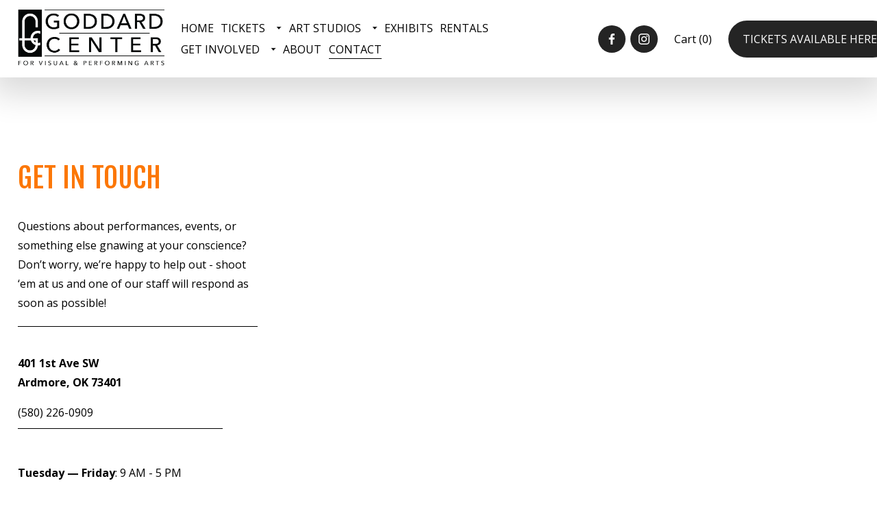

--- FILE ---
content_type: text/html;charset=utf-8
request_url: https://www.goddardcenter.org/contact
body_size: 34513
content:
<!doctype html>
<html xmlns:og="http://opengraphprotocol.org/schema/" xmlns:fb="http://www.facebook.com/2008/fbml" lang="en-US"  >
  <head>
    <meta http-equiv="X-UA-Compatible" content="IE=edge,chrome=1">
    <meta name="viewport" content="width=device-width, initial-scale=1">
    <!-- This is Squarespace. --><!-- goddardcenter -->
<base href="">
<meta charset="utf-8" />
<title>CONTACT &mdash; Goddard Center</title>
<meta http-equiv="Accept-CH" content="Sec-CH-UA-Platform-Version, Sec-CH-UA-Model" /><link rel="icon" type="image/x-icon" media="(prefers-color-scheme: light)" href="https://images.squarespace-cdn.com/content/v1/65c29e5e7b74ad514efcb28c/07e0d55b-1b5b-4779-8eaf-6c8a7272060f/favicon.ico"/>
<link rel="icon" type="image/x-icon" media="(prefers-color-scheme: dark)" href="https://images.squarespace-cdn.com/content/v1/65c29e5e7b74ad514efcb28c/92c43dc3-7b95-40cf-bcc4-c8bd9b465cec/favicon.ico"/>
<link rel="canonical" href="https://www.goddardcenter.org/contact"/>
<meta property="og:site_name" content="Goddard Center"/>
<meta property="og:title" content="CONTACT &mdash; Goddard Center"/>
<meta property="og:url" content="https://www.goddardcenter.org/contact"/>
<meta property="og:type" content="website"/>
<meta itemprop="name" content="CONTACT — Goddard Center"/>
<meta itemprop="url" content="https://www.goddardcenter.org/contact"/>
<meta name="twitter:title" content="CONTACT — Goddard Center"/>
<meta name="twitter:url" content="https://www.goddardcenter.org/contact"/>
<meta name="twitter:card" content="summary"/>
<meta name="description" content="" />
<link rel="preconnect" href="https://images.squarespace-cdn.com">
<link rel="preconnect" href="https://fonts.gstatic.com" crossorigin>
<link rel="stylesheet" href="https://fonts.googleapis.com/css2?family=Open+Sans:ital,wght@0,400;0,700;1,400;1,700&family=Fjalla+One:ital,wght@0,400"><script type="text/javascript" crossorigin="anonymous" defer="true" nomodule="nomodule" src="//assets.squarespace.com/@sqs/polyfiller/1.6/legacy.js"></script>
<script type="text/javascript" crossorigin="anonymous" defer="true" src="//assets.squarespace.com/@sqs/polyfiller/1.6/modern.js"></script>
<script type="text/javascript">SQUARESPACE_ROLLUPS = {};</script>
<script>(function(rollups, name) { if (!rollups[name]) { rollups[name] = {}; } rollups[name].js = ["//assets.squarespace.com/universal/scripts-compressed/extract-css-runtime-be1255659fb91a67-min.en-US.js"]; })(SQUARESPACE_ROLLUPS, 'squarespace-extract_css_runtime');</script>
<script crossorigin="anonymous" src="//assets.squarespace.com/universal/scripts-compressed/extract-css-runtime-be1255659fb91a67-min.en-US.js" defer ></script><script>(function(rollups, name) { if (!rollups[name]) { rollups[name] = {}; } rollups[name].js = ["//assets.squarespace.com/universal/scripts-compressed/extract-css-moment-js-vendor-6f2a1f6ec9a41489-min.en-US.js"]; })(SQUARESPACE_ROLLUPS, 'squarespace-extract_css_moment_js_vendor');</script>
<script crossorigin="anonymous" src="//assets.squarespace.com/universal/scripts-compressed/extract-css-moment-js-vendor-6f2a1f6ec9a41489-min.en-US.js" defer ></script><script>(function(rollups, name) { if (!rollups[name]) { rollups[name] = {}; } rollups[name].js = ["//assets.squarespace.com/universal/scripts-compressed/cldr-resource-pack-22ed584d99d9b83d-min.en-US.js"]; })(SQUARESPACE_ROLLUPS, 'squarespace-cldr_resource_pack');</script>
<script crossorigin="anonymous" src="//assets.squarespace.com/universal/scripts-compressed/cldr-resource-pack-22ed584d99d9b83d-min.en-US.js" defer ></script><script>(function(rollups, name) { if (!rollups[name]) { rollups[name] = {}; } rollups[name].js = ["//assets.squarespace.com/universal/scripts-compressed/common-vendors-stable-fbd854d40b0804b7-min.en-US.js"]; })(SQUARESPACE_ROLLUPS, 'squarespace-common_vendors_stable');</script>
<script crossorigin="anonymous" src="//assets.squarespace.com/universal/scripts-compressed/common-vendors-stable-fbd854d40b0804b7-min.en-US.js" defer ></script><script>(function(rollups, name) { if (!rollups[name]) { rollups[name] = {}; } rollups[name].js = ["//assets.squarespace.com/universal/scripts-compressed/common-vendors-7052b75402b03b15-min.en-US.js"]; })(SQUARESPACE_ROLLUPS, 'squarespace-common_vendors');</script>
<script crossorigin="anonymous" src="//assets.squarespace.com/universal/scripts-compressed/common-vendors-7052b75402b03b15-min.en-US.js" defer ></script><script>(function(rollups, name) { if (!rollups[name]) { rollups[name] = {}; } rollups[name].js = ["//assets.squarespace.com/universal/scripts-compressed/common-f94e08dc799916b3-min.en-US.js"]; })(SQUARESPACE_ROLLUPS, 'squarespace-common');</script>
<script crossorigin="anonymous" src="//assets.squarespace.com/universal/scripts-compressed/common-f94e08dc799916b3-min.en-US.js" defer ></script><script>(function(rollups, name) { if (!rollups[name]) { rollups[name] = {}; } rollups[name].js = ["//assets.squarespace.com/universal/scripts-compressed/commerce-de586fb330215377-min.en-US.js"]; })(SQUARESPACE_ROLLUPS, 'squarespace-commerce');</script>
<script crossorigin="anonymous" src="//assets.squarespace.com/universal/scripts-compressed/commerce-de586fb330215377-min.en-US.js" defer ></script><script>(function(rollups, name) { if (!rollups[name]) { rollups[name] = {}; } rollups[name].css = ["//assets.squarespace.com/universal/styles-compressed/commerce-b16e90b1fba4d359-min.en-US.css"]; })(SQUARESPACE_ROLLUPS, 'squarespace-commerce');</script>
<link rel="stylesheet" type="text/css" href="//assets.squarespace.com/universal/styles-compressed/commerce-b16e90b1fba4d359-min.en-US.css"><script>(function(rollups, name) { if (!rollups[name]) { rollups[name] = {}; } rollups[name].js = ["//assets.squarespace.com/universal/scripts-compressed/user-account-core-2355cc33c789f24d-min.en-US.js"]; })(SQUARESPACE_ROLLUPS, 'squarespace-user_account_core');</script>
<script crossorigin="anonymous" src="//assets.squarespace.com/universal/scripts-compressed/user-account-core-2355cc33c789f24d-min.en-US.js" defer ></script><script>(function(rollups, name) { if (!rollups[name]) { rollups[name] = {}; } rollups[name].css = ["//assets.squarespace.com/universal/styles-compressed/user-account-core-8d51cb8a2fda451d-min.en-US.css"]; })(SQUARESPACE_ROLLUPS, 'squarespace-user_account_core');</script>
<link rel="stylesheet" type="text/css" href="//assets.squarespace.com/universal/styles-compressed/user-account-core-8d51cb8a2fda451d-min.en-US.css"><script>(function(rollups, name) { if (!rollups[name]) { rollups[name] = {}; } rollups[name].js = ["//assets.squarespace.com/universal/scripts-compressed/performance-ad9e27deecfccdcd-min.en-US.js"]; })(SQUARESPACE_ROLLUPS, 'squarespace-performance');</script>
<script crossorigin="anonymous" src="//assets.squarespace.com/universal/scripts-compressed/performance-ad9e27deecfccdcd-min.en-US.js" defer ></script><script data-name="static-context">Static = window.Static || {}; Static.SQUARESPACE_CONTEXT = {"betaFeatureFlags":["i18n_beta_website_locales","campaigns_thumbnail_layout","supports_versioned_template_assets","campaigns_discount_section_in_automations","contacts_and_campaigns_redesign","marketing_automations","campaigns_import_discounts","new_stacked_index","override_block_styles","commerce-product-forms-rendering","nested_categories","scripts_defer","modernized-pdp-m2-enabled","campaigns_discount_section_in_blasts","marketing_landing_page","campaigns_new_image_layout_picker","section-sdk-plp-list-view-atc-button-enabled","form_block_first_last_name_required","campaigns_merch_state","member_areas_feature","enable_form_submission_trigger"],"facebookAppId":"314192535267336","facebookApiVersion":"v6.0","rollups":{"squarespace-announcement-bar":{"js":"//assets.squarespace.com/universal/scripts-compressed/announcement-bar-cbedc76c6324797f-min.en-US.js"},"squarespace-audio-player":{"css":"//assets.squarespace.com/universal/styles-compressed/audio-player-b05f5197a871c566-min.en-US.css","js":"//assets.squarespace.com/universal/scripts-compressed/audio-player-da2700baaad04b07-min.en-US.js"},"squarespace-blog-collection-list":{"css":"//assets.squarespace.com/universal/styles-compressed/blog-collection-list-b4046463b72f34e2-min.en-US.css","js":"//assets.squarespace.com/universal/scripts-compressed/blog-collection-list-f78db80fc1cd6fce-min.en-US.js"},"squarespace-calendar-block-renderer":{"css":"//assets.squarespace.com/universal/styles-compressed/calendar-block-renderer-b72d08ba4421f5a0-min.en-US.css","js":"//assets.squarespace.com/universal/scripts-compressed/calendar-block-renderer-867a1d519964ab77-min.en-US.js"},"squarespace-chartjs-helpers":{"css":"//assets.squarespace.com/universal/styles-compressed/chartjs-helpers-96b256171ee039c1-min.en-US.css","js":"//assets.squarespace.com/universal/scripts-compressed/chartjs-helpers-4fd57f343946d08e-min.en-US.js"},"squarespace-comments":{"css":"//assets.squarespace.com/universal/styles-compressed/comments-af139775e7e76546-min.en-US.css","js":"//assets.squarespace.com/universal/scripts-compressed/comments-d470629db56adf58-min.en-US.js"},"squarespace-custom-css-popup":{"css":"//assets.squarespace.com/universal/styles-compressed/custom-css-popup-722530b41b383ca0-min.en-US.css","js":"//assets.squarespace.com/universal/scripts-compressed/custom-css-popup-93edb2b1af0273d0-min.en-US.js"},"squarespace-dialog":{"css":"//assets.squarespace.com/universal/styles-compressed/dialog-f9093f2d526b94df-min.en-US.css","js":"//assets.squarespace.com/universal/scripts-compressed/dialog-f337264b7e156c12-min.en-US.js"},"squarespace-events-collection":{"css":"//assets.squarespace.com/universal/styles-compressed/events-collection-b72d08ba4421f5a0-min.en-US.css","js":"//assets.squarespace.com/universal/scripts-compressed/events-collection-14cfd7ddff021d8b-min.en-US.js"},"squarespace-form-rendering-utils":{"js":"//assets.squarespace.com/universal/scripts-compressed/form-rendering-utils-ac9b86fc3e92daec-min.en-US.js"},"squarespace-forms":{"css":"//assets.squarespace.com/universal/styles-compressed/forms-0afd3c6ac30bbab1-min.en-US.css","js":"//assets.squarespace.com/universal/scripts-compressed/forms-9b71770e3caa3dc7-min.en-US.js"},"squarespace-gallery-collection-list":{"css":"//assets.squarespace.com/universal/styles-compressed/gallery-collection-list-b4046463b72f34e2-min.en-US.css","js":"//assets.squarespace.com/universal/scripts-compressed/gallery-collection-list-07747667a3187b76-min.en-US.js"},"squarespace-image-zoom":{"css":"//assets.squarespace.com/universal/styles-compressed/image-zoom-b4046463b72f34e2-min.en-US.css","js":"//assets.squarespace.com/universal/scripts-compressed/image-zoom-60c18dc5f8f599ea-min.en-US.js"},"squarespace-pinterest":{"css":"//assets.squarespace.com/universal/styles-compressed/pinterest-b4046463b72f34e2-min.en-US.css","js":"//assets.squarespace.com/universal/scripts-compressed/pinterest-7d6f6ab4e8d3bd3f-min.en-US.js"},"squarespace-popup-overlay":{"css":"//assets.squarespace.com/universal/styles-compressed/popup-overlay-b742b752f5880972-min.en-US.css","js":"//assets.squarespace.com/universal/scripts-compressed/popup-overlay-2b60d0db5b93df47-min.en-US.js"},"squarespace-product-quick-view":{"css":"//assets.squarespace.com/universal/styles-compressed/product-quick-view-9548705e5cf7ee87-min.en-US.css","js":"//assets.squarespace.com/universal/scripts-compressed/product-quick-view-ea646fdf0462387d-min.en-US.js"},"squarespace-products-collection-item-v2":{"css":"//assets.squarespace.com/universal/styles-compressed/products-collection-item-v2-b4046463b72f34e2-min.en-US.css","js":"//assets.squarespace.com/universal/scripts-compressed/products-collection-item-v2-e3a3f101748fca6e-min.en-US.js"},"squarespace-products-collection-list-v2":{"css":"//assets.squarespace.com/universal/styles-compressed/products-collection-list-v2-b4046463b72f34e2-min.en-US.css","js":"//assets.squarespace.com/universal/scripts-compressed/products-collection-list-v2-eedc544f4cc56af4-min.en-US.js"},"squarespace-search-page":{"css":"//assets.squarespace.com/universal/styles-compressed/search-page-90a67fc09b9b32c6-min.en-US.css","js":"//assets.squarespace.com/universal/scripts-compressed/search-page-e64261438cc72da8-min.en-US.js"},"squarespace-search-preview":{"js":"//assets.squarespace.com/universal/scripts-compressed/search-preview-cd4d6b833e1e7e59-min.en-US.js"},"squarespace-simple-liking":{"css":"//assets.squarespace.com/universal/styles-compressed/simple-liking-701bf8bbc05ec6aa-min.en-US.css","js":"//assets.squarespace.com/universal/scripts-compressed/simple-liking-c63bf8989a1c119a-min.en-US.js"},"squarespace-social-buttons":{"css":"//assets.squarespace.com/universal/styles-compressed/social-buttons-95032e5fa98e47a5-min.en-US.css","js":"//assets.squarespace.com/universal/scripts-compressed/social-buttons-0839ae7d1715ddd3-min.en-US.js"},"squarespace-tourdates":{"css":"//assets.squarespace.com/universal/styles-compressed/tourdates-b4046463b72f34e2-min.en-US.css","js":"//assets.squarespace.com/universal/scripts-compressed/tourdates-3d0769ff3268f527-min.en-US.js"},"squarespace-website-overlays-manager":{"css":"//assets.squarespace.com/universal/styles-compressed/website-overlays-manager-07ea5a4e004e6710-min.en-US.css","js":"//assets.squarespace.com/universal/scripts-compressed/website-overlays-manager-532fc21fb15f0ba1-min.en-US.js"}},"pageType":2,"website":{"id":"65c29e5e7b74ad514efcb28c","identifier":"goddardcenter","websiteType":1,"contentModifiedOn":1768339406562,"cloneable":false,"hasBeenCloneable":false,"siteStatus":{},"language":"en-US","translationLocale":"en-US","formattingLocale":"en-US","timeZone":"America/Chicago","machineTimeZoneOffset":-21600000,"timeZoneOffset":-21600000,"timeZoneAbbr":"CST","siteTitle":"Goddard Center","fullSiteTitle":"CONTACT \u2014 Goddard Center","location":{"mapLat":34.172619,"mapLng":-97.13377,"addressTitle":"The Goddard Center","addressLine1":"401 1st Avenue Southwest","addressLine2":"Ardmore, OK, 73401","addressCountry":"United States"},"logoImageId":"6852e2563cfce759fe89cca0","mobileLogoImageId":"65c3f593a2adab4fd14e4500","shareButtonOptions":{"2":true,"7":true,"3":true,"1":true,"4":true,"6":true,"8":true},"logoImageUrl":"//images.squarespace-cdn.com/content/v1/65c29e5e7b74ad514efcb28c/80703bd9-f6c1-485e-a1d4-806679dc5d53/gc_for_visual_performing_arts_black.png","mobileLogoImageUrl":"//images.squarespace-cdn.com/content/v1/65c29e5e7b74ad514efcb28c/8b12f899-0df5-4f59-a342-c59e8aa287f6/gclogoblack.png","authenticUrl":"https://www.goddardcenter.org","internalUrl":"https://goddardcenter.squarespace.com","baseUrl":"https://www.goddardcenter.org","primaryDomain":"www.goddardcenter.org","sslSetting":3,"isHstsEnabled":true,"socialAccounts":[{"serviceId":60,"screenname":"Facebook","addedOn":1707256747885,"profileUrl":"https://www.facebook.com/TheGoddardCenter/","iconEnabled":true,"serviceName":"facebook-unauth"},{"serviceId":64,"screenname":"Instagram","addedOn":1707253342475,"profileUrl":"https://www.instagram.com/thegoddardcenter/","iconEnabled":true,"serviceName":"instagram-unauth"}],"typekitId":"","statsMigrated":false,"imageMetadataProcessingEnabled":false,"screenshotId":"d7d5d0c2d5b92f29c69ca558c8c89e5f42f1c092d17a0ebb96d4e4abf361f334","captchaSettings":{"enabledForDonations":false},"showOwnerLogin":false},"websiteSettings":{"id":"65c29e5e7b74ad514efcb28e","websiteId":"65c29e5e7b74ad514efcb28c","subjects":[],"country":"US","state":"OK","simpleLikingEnabled":true,"mobileInfoBarSettings":{"style":1,"isContactEmailEnabled":false,"isContactPhoneNumberEnabled":false,"isLocationEnabled":false,"isBusinessHoursEnabled":false},"announcementBarSettings":{},"popupOverlaySettings":{"style":2,"showOnScroll":false,"scrollPercentage":25,"showOnTimer":true,"timerDelay":0,"showUntilSignup":false,"displayFrequency":1,"enableMobile":true,"enabledPages":["65c29e657c145c0ad832df93"],"showOnAllPages":false,"version":1},"commentLikesAllowed":true,"commentAnonAllowed":true,"commentThreaded":true,"commentApprovalRequired":false,"commentAvatarsOn":true,"commentSortType":2,"commentFlagThreshold":0,"commentFlagsAllowed":true,"commentEnableByDefault":true,"commentDisableAfterDaysDefault":0,"disqusShortname":"","commentsEnabled":false,"contactPhoneNumber":"580-226-0909","businessHours":{"monday":{"text":"","ranges":[{}]},"tuesday":{"text":"9am - 5pm","ranges":[{"from":540,"to":1020}]},"wednesday":{"text":"9am - 5pm","ranges":[{"from":540,"to":1020}]},"thursday":{"text":"9am - 5pm","ranges":[{"from":540,"to":1020}]},"friday":{"text":"9am - 5pm","ranges":[{"from":540,"to":1020}]},"saturday":{"text":"1pm - 4pm","ranges":[{"from":780,"to":960}]},"sunday":{"text":"","ranges":[{}]}},"storeSettings":{"returnPolicy":null,"termsOfService":null,"privacyPolicy":null,"expressCheckout":false,"continueShoppingLinkUrl":"/","useLightCart":false,"showNoteField":false,"shippingCountryDefaultValue":"US","billToShippingDefaultValue":false,"showShippingPhoneNumber":true,"isShippingPhoneRequired":false,"showBillingPhoneNumber":true,"isBillingPhoneRequired":false,"currenciesSupported":["USD","CAD","GBP","AUD","EUR","CHF","NOK","SEK","DKK","NZD","SGD","MXN","HKD","CZK","ILS","MYR","RUB","PHP","PLN","THB","BRL","ARS","COP","IDR","INR","JPY","ZAR"],"defaultCurrency":"USD","selectedCurrency":"USD","measurementStandard":1,"showCustomCheckoutForm":false,"checkoutPageMarketingOptInEnabled":true,"enableMailingListOptInByDefault":false,"sameAsRetailLocation":false,"merchandisingSettings":{"scarcityEnabledOnProductItems":false,"scarcityEnabledOnProductBlocks":false,"scarcityMessageType":"DEFAULT_SCARCITY_MESSAGE","scarcityThreshold":10,"multipleQuantityAllowedForServices":true,"restockNotificationsEnabled":false,"restockNotificationsSuccessText":"","restockNotificationsMailingListSignUpEnabled":false,"relatedProductsEnabled":false,"relatedProductsOrdering":"random","soldOutVariantsDropdownDisabled":false,"productComposerOptedIn":false,"productComposerABTestOptedOut":false,"productReviewsEnabled":false},"minimumOrderSubtotalEnabled":false,"minimumOrderSubtotal":{"currency":"USD","value":"0.00"},"addToCartConfirmationType":2,"isLive":true,"multipleQuantityAllowedForServices":true},"useEscapeKeyToLogin":false,"ssBadgeType":1,"ssBadgePosition":4,"ssBadgeVisibility":1,"ssBadgeDevices":1,"pinterestOverlayOptions":{"mode":"disabled"},"userAccountsSettings":{"loginAllowed":true,"signupAllowed":true}},"cookieSettings":{"isCookieBannerEnabled":false,"isRestrictiveCookiePolicyEnabled":false,"cookieBannerText":"","cookieBannerTheme":"","cookieBannerVariant":"","cookieBannerPosition":"","cookieBannerCtaVariant":"","cookieBannerCtaText":"","cookieBannerAcceptType":"OPT_IN","cookieBannerOptOutCtaText":"","cookieBannerHasOptOut":false,"cookieBannerHasManageCookies":true,"cookieBannerManageCookiesLabel":"","cookieBannerSavedPreferencesText":"","cookieBannerSavedPreferencesLayout":"PILL"},"websiteCloneable":false,"collection":{"title":"CONTACT","id":"65c2a14c1309f4570cacd5a8","fullUrl":"/contact","type":10,"permissionType":1},"subscribed":false,"appDomain":"squarespace.com","templateTweakable":true,"tweakJSON":{"form-use-theme-colors":"true","header-logo-height":"85px","header-mobile-logo-max-height":"60px","header-vert-padding":"1.1vw","header-width":"Full","maxPageWidth":"1400px","mobile-header-vert-padding":"6vw","pagePadding":"2vw","tweak-blog-alternating-side-by-side-image-aspect-ratio":"1:1 Square","tweak-blog-alternating-side-by-side-image-spacing":"6%","tweak-blog-alternating-side-by-side-meta-spacing":"20px","tweak-blog-alternating-side-by-side-primary-meta":"Categories","tweak-blog-alternating-side-by-side-read-more-spacing":"20px","tweak-blog-alternating-side-by-side-secondary-meta":"Date","tweak-blog-basic-grid-columns":"2","tweak-blog-basic-grid-image-aspect-ratio":"3:2 Standard","tweak-blog-basic-grid-image-spacing":"30px","tweak-blog-basic-grid-meta-spacing":"17px","tweak-blog-basic-grid-primary-meta":"Categories","tweak-blog-basic-grid-read-more-spacing":"16px","tweak-blog-basic-grid-secondary-meta":"Date","tweak-blog-item-custom-width":"75","tweak-blog-item-show-author-profile":"false","tweak-blog-item-width":"Narrow","tweak-blog-masonry-columns":"2","tweak-blog-masonry-horizontal-spacing":"64px","tweak-blog-masonry-image-spacing":"20px","tweak-blog-masonry-meta-spacing":"10px","tweak-blog-masonry-primary-meta":"Categories","tweak-blog-masonry-read-more-spacing":"22px","tweak-blog-masonry-secondary-meta":"Date","tweak-blog-masonry-vertical-spacing":"231px","tweak-blog-side-by-side-image-aspect-ratio":"16:9 Widescreen","tweak-blog-side-by-side-image-spacing":"10%","tweak-blog-side-by-side-meta-spacing":"18px","tweak-blog-side-by-side-primary-meta":"Categories","tweak-blog-side-by-side-read-more-spacing":"20px","tweak-blog-side-by-side-secondary-meta":"Date","tweak-blog-single-column-image-spacing":"50px","tweak-blog-single-column-meta-spacing":"30px","tweak-blog-single-column-primary-meta":"Categories","tweak-blog-single-column-read-more-spacing":"30px","tweak-blog-single-column-secondary-meta":"Date","tweak-events-stacked-show-thumbnails":"true","tweak-events-stacked-thumbnail-size":"3:2 Standard","tweak-fixed-header":"true","tweak-fixed-header-style":"Scroll Back","tweak-global-animations-animation-curve":"ease","tweak-global-animations-animation-delay":"0.6s","tweak-global-animations-animation-duration":"0.60s","tweak-global-animations-animation-style":"fade","tweak-global-animations-animation-type":"slide","tweak-global-animations-complexity-level":"detailed","tweak-global-animations-enabled":"true","tweak-portfolio-grid-basic-custom-height":"50","tweak-portfolio-grid-overlay-custom-height":"60","tweak-portfolio-hover-follow-acceleration":"10%","tweak-portfolio-hover-follow-animation-duration":"Fast","tweak-portfolio-hover-follow-animation-type":"Fade","tweak-portfolio-hover-follow-delimiter":"Bullet","tweak-portfolio-hover-follow-front":"false","tweak-portfolio-hover-follow-layout":"Inline","tweak-portfolio-hover-follow-size":"50","tweak-portfolio-hover-follow-text-spacing-x":"1.5","tweak-portfolio-hover-follow-text-spacing-y":"1.5","tweak-portfolio-hover-static-animation-duration":"Fast","tweak-portfolio-hover-static-animation-type":"Fade","tweak-portfolio-hover-static-delimiter":"Hyphen","tweak-portfolio-hover-static-front":"true","tweak-portfolio-hover-static-layout":"Inline","tweak-portfolio-hover-static-size":"50","tweak-portfolio-hover-static-text-spacing-x":"1.5","tweak-portfolio-hover-static-text-spacing-y":"1.5","tweak-portfolio-index-background-animation-duration":"Medium","tweak-portfolio-index-background-animation-type":"Fade","tweak-portfolio-index-background-custom-height":"50","tweak-portfolio-index-background-delimiter":"None","tweak-portfolio-index-background-height":"Large","tweak-portfolio-index-background-horizontal-alignment":"Center","tweak-portfolio-index-background-link-format":"Stacked","tweak-portfolio-index-background-persist":"false","tweak-portfolio-index-background-vertical-alignment":"Middle","tweak-portfolio-index-background-width":"Full","tweak-product-basic-item-click-action":"None","tweak-product-basic-item-gallery-aspect-ratio":"1:1 Square","tweak-product-basic-item-gallery-design":"Slideshow","tweak-product-basic-item-gallery-width":"53%","tweak-product-basic-item-hover-action":"Zoom","tweak-product-basic-item-image-spacing":"10vw","tweak-product-basic-item-image-zoom-factor":"1.5","tweak-product-basic-item-product-variant-display":"Dropdown","tweak-product-basic-item-thumbnail-placement":"Side","tweak-product-basic-item-variant-picker-layout":"Dropdowns","tweak-products-add-to-cart-button":"false","tweak-products-columns":"2","tweak-products-gutter-column":"2vw","tweak-products-gutter-row":"4vw","tweak-products-header-text-alignment":"Middle","tweak-products-image-aspect-ratio":"1:1 Square","tweak-products-image-text-spacing":"2vw","tweak-products-mobile-columns":"1","tweak-products-text-alignment":"Middle","tweak-products-width":"Full","tweak-transparent-header":"false"},"templateId":"5c5a519771c10ba3470d8101","templateVersion":"7.1","pageFeatures":[1,2,4],"gmRenderKey":"QUl6YVN5Q0JUUk9xNkx1dkZfSUUxcjQ2LVQ0QWVUU1YtMGQ3bXk4","templateScriptsRootUrl":"https://static1.squarespace.com/static/vta/5c5a519771c10ba3470d8101/scripts/","impersonatedSession":false,"tzData":{"zones":[[-360,"US","C%sT",null]],"rules":{"US":[[1967,2006,null,"Oct","lastSun","2:00","0","S"],[1987,2006,null,"Apr","Sun>=1","2:00","1:00","D"],[2007,"max",null,"Mar","Sun>=8","2:00","1:00","D"],[2007,"max",null,"Nov","Sun>=1","2:00","0","S"]]}},"showAnnouncementBar":false,"recaptchaEnterpriseContext":{"recaptchaEnterpriseSiteKey":"6LdDFQwjAAAAAPigEvvPgEVbb7QBm-TkVJdDTlAv"},"i18nContext":{"timeZoneData":{"id":"America/Chicago","name":"Central Time"}},"env":"PRODUCTION","visitorFormContext":{"formFieldFormats":{"countries":[{"name":"Afghanistan","code":"AF","phoneCode":"+93"},{"name":"\u00C5land Islands","code":"AX","phoneCode":"+358"},{"name":"Albania","code":"AL","phoneCode":"+355"},{"name":"Algeria","code":"DZ","phoneCode":"+213"},{"name":"American Samoa","code":"AS","phoneCode":"+1"},{"name":"Andorra","code":"AD","phoneCode":"+376"},{"name":"Angola","code":"AO","phoneCode":"+244"},{"name":"Anguilla","code":"AI","phoneCode":"+1"},{"name":"Antigua & Barbuda","code":"AG","phoneCode":"+1"},{"name":"Argentina","code":"AR","phoneCode":"+54"},{"name":"Armenia","code":"AM","phoneCode":"+374"},{"name":"Aruba","code":"AW","phoneCode":"+297"},{"name":"Ascension Island","code":"AC","phoneCode":"+247"},{"name":"Australia","code":"AU","phoneCode":"+61"},{"name":"Austria","code":"AT","phoneCode":"+43"},{"name":"Azerbaijan","code":"AZ","phoneCode":"+994"},{"name":"Bahamas","code":"BS","phoneCode":"+1"},{"name":"Bahrain","code":"BH","phoneCode":"+973"},{"name":"Bangladesh","code":"BD","phoneCode":"+880"},{"name":"Barbados","code":"BB","phoneCode":"+1"},{"name":"Belarus","code":"BY","phoneCode":"+375"},{"name":"Belgium","code":"BE","phoneCode":"+32"},{"name":"Belize","code":"BZ","phoneCode":"+501"},{"name":"Benin","code":"BJ","phoneCode":"+229"},{"name":"Bermuda","code":"BM","phoneCode":"+1"},{"name":"Bhutan","code":"BT","phoneCode":"+975"},{"name":"Bolivia","code":"BO","phoneCode":"+591"},{"name":"Bosnia & Herzegovina","code":"BA","phoneCode":"+387"},{"name":"Botswana","code":"BW","phoneCode":"+267"},{"name":"Brazil","code":"BR","phoneCode":"+55"},{"name":"British Indian Ocean Territory","code":"IO","phoneCode":"+246"},{"name":"British Virgin Islands","code":"VG","phoneCode":"+1"},{"name":"Brunei","code":"BN","phoneCode":"+673"},{"name":"Bulgaria","code":"BG","phoneCode":"+359"},{"name":"Burkina Faso","code":"BF","phoneCode":"+226"},{"name":"Burundi","code":"BI","phoneCode":"+257"},{"name":"Cambodia","code":"KH","phoneCode":"+855"},{"name":"Cameroon","code":"CM","phoneCode":"+237"},{"name":"Canada","code":"CA","phoneCode":"+1"},{"name":"Cape Verde","code":"CV","phoneCode":"+238"},{"name":"Caribbean Netherlands","code":"BQ","phoneCode":"+599"},{"name":"Cayman Islands","code":"KY","phoneCode":"+1"},{"name":"Central African Republic","code":"CF","phoneCode":"+236"},{"name":"Chad","code":"TD","phoneCode":"+235"},{"name":"Chile","code":"CL","phoneCode":"+56"},{"name":"China","code":"CN","phoneCode":"+86"},{"name":"Christmas Island","code":"CX","phoneCode":"+61"},{"name":"Cocos (Keeling) Islands","code":"CC","phoneCode":"+61"},{"name":"Colombia","code":"CO","phoneCode":"+57"},{"name":"Comoros","code":"KM","phoneCode":"+269"},{"name":"Congo - Brazzaville","code":"CG","phoneCode":"+242"},{"name":"Congo - Kinshasa","code":"CD","phoneCode":"+243"},{"name":"Cook Islands","code":"CK","phoneCode":"+682"},{"name":"Costa Rica","code":"CR","phoneCode":"+506"},{"name":"C\u00F4te d\u2019Ivoire","code":"CI","phoneCode":"+225"},{"name":"Croatia","code":"HR","phoneCode":"+385"},{"name":"Cuba","code":"CU","phoneCode":"+53"},{"name":"Cura\u00E7ao","code":"CW","phoneCode":"+599"},{"name":"Cyprus","code":"CY","phoneCode":"+357"},{"name":"Czechia","code":"CZ","phoneCode":"+420"},{"name":"Denmark","code":"DK","phoneCode":"+45"},{"name":"Djibouti","code":"DJ","phoneCode":"+253"},{"name":"Dominica","code":"DM","phoneCode":"+1"},{"name":"Dominican Republic","code":"DO","phoneCode":"+1"},{"name":"Ecuador","code":"EC","phoneCode":"+593"},{"name":"Egypt","code":"EG","phoneCode":"+20"},{"name":"El Salvador","code":"SV","phoneCode":"+503"},{"name":"Equatorial Guinea","code":"GQ","phoneCode":"+240"},{"name":"Eritrea","code":"ER","phoneCode":"+291"},{"name":"Estonia","code":"EE","phoneCode":"+372"},{"name":"Eswatini","code":"SZ","phoneCode":"+268"},{"name":"Ethiopia","code":"ET","phoneCode":"+251"},{"name":"Falkland Islands","code":"FK","phoneCode":"+500"},{"name":"Faroe Islands","code":"FO","phoneCode":"+298"},{"name":"Fiji","code":"FJ","phoneCode":"+679"},{"name":"Finland","code":"FI","phoneCode":"+358"},{"name":"France","code":"FR","phoneCode":"+33"},{"name":"French Guiana","code":"GF","phoneCode":"+594"},{"name":"French Polynesia","code":"PF","phoneCode":"+689"},{"name":"Gabon","code":"GA","phoneCode":"+241"},{"name":"Gambia","code":"GM","phoneCode":"+220"},{"name":"Georgia","code":"GE","phoneCode":"+995"},{"name":"Germany","code":"DE","phoneCode":"+49"},{"name":"Ghana","code":"GH","phoneCode":"+233"},{"name":"Gibraltar","code":"GI","phoneCode":"+350"},{"name":"Greece","code":"GR","phoneCode":"+30"},{"name":"Greenland","code":"GL","phoneCode":"+299"},{"name":"Grenada","code":"GD","phoneCode":"+1"},{"name":"Guadeloupe","code":"GP","phoneCode":"+590"},{"name":"Guam","code":"GU","phoneCode":"+1"},{"name":"Guatemala","code":"GT","phoneCode":"+502"},{"name":"Guernsey","code":"GG","phoneCode":"+44"},{"name":"Guinea","code":"GN","phoneCode":"+224"},{"name":"Guinea-Bissau","code":"GW","phoneCode":"+245"},{"name":"Guyana","code":"GY","phoneCode":"+592"},{"name":"Haiti","code":"HT","phoneCode":"+509"},{"name":"Honduras","code":"HN","phoneCode":"+504"},{"name":"Hong Kong SAR China","code":"HK","phoneCode":"+852"},{"name":"Hungary","code":"HU","phoneCode":"+36"},{"name":"Iceland","code":"IS","phoneCode":"+354"},{"name":"India","code":"IN","phoneCode":"+91"},{"name":"Indonesia","code":"ID","phoneCode":"+62"},{"name":"Iran","code":"IR","phoneCode":"+98"},{"name":"Iraq","code":"IQ","phoneCode":"+964"},{"name":"Ireland","code":"IE","phoneCode":"+353"},{"name":"Isle of Man","code":"IM","phoneCode":"+44"},{"name":"Israel","code":"IL","phoneCode":"+972"},{"name":"Italy","code":"IT","phoneCode":"+39"},{"name":"Jamaica","code":"JM","phoneCode":"+1"},{"name":"Japan","code":"JP","phoneCode":"+81"},{"name":"Jersey","code":"JE","phoneCode":"+44"},{"name":"Jordan","code":"JO","phoneCode":"+962"},{"name":"Kazakhstan","code":"KZ","phoneCode":"+7"},{"name":"Kenya","code":"KE","phoneCode":"+254"},{"name":"Kiribati","code":"KI","phoneCode":"+686"},{"name":"Kosovo","code":"XK","phoneCode":"+383"},{"name":"Kuwait","code":"KW","phoneCode":"+965"},{"name":"Kyrgyzstan","code":"KG","phoneCode":"+996"},{"name":"Laos","code":"LA","phoneCode":"+856"},{"name":"Latvia","code":"LV","phoneCode":"+371"},{"name":"Lebanon","code":"LB","phoneCode":"+961"},{"name":"Lesotho","code":"LS","phoneCode":"+266"},{"name":"Liberia","code":"LR","phoneCode":"+231"},{"name":"Libya","code":"LY","phoneCode":"+218"},{"name":"Liechtenstein","code":"LI","phoneCode":"+423"},{"name":"Lithuania","code":"LT","phoneCode":"+370"},{"name":"Luxembourg","code":"LU","phoneCode":"+352"},{"name":"Macao SAR China","code":"MO","phoneCode":"+853"},{"name":"Madagascar","code":"MG","phoneCode":"+261"},{"name":"Malawi","code":"MW","phoneCode":"+265"},{"name":"Malaysia","code":"MY","phoneCode":"+60"},{"name":"Maldives","code":"MV","phoneCode":"+960"},{"name":"Mali","code":"ML","phoneCode":"+223"},{"name":"Malta","code":"MT","phoneCode":"+356"},{"name":"Marshall Islands","code":"MH","phoneCode":"+692"},{"name":"Martinique","code":"MQ","phoneCode":"+596"},{"name":"Mauritania","code":"MR","phoneCode":"+222"},{"name":"Mauritius","code":"MU","phoneCode":"+230"},{"name":"Mayotte","code":"YT","phoneCode":"+262"},{"name":"Mexico","code":"MX","phoneCode":"+52"},{"name":"Micronesia","code":"FM","phoneCode":"+691"},{"name":"Moldova","code":"MD","phoneCode":"+373"},{"name":"Monaco","code":"MC","phoneCode":"+377"},{"name":"Mongolia","code":"MN","phoneCode":"+976"},{"name":"Montenegro","code":"ME","phoneCode":"+382"},{"name":"Montserrat","code":"MS","phoneCode":"+1"},{"name":"Morocco","code":"MA","phoneCode":"+212"},{"name":"Mozambique","code":"MZ","phoneCode":"+258"},{"name":"Myanmar (Burma)","code":"MM","phoneCode":"+95"},{"name":"Namibia","code":"NA","phoneCode":"+264"},{"name":"Nauru","code":"NR","phoneCode":"+674"},{"name":"Nepal","code":"NP","phoneCode":"+977"},{"name":"Netherlands","code":"NL","phoneCode":"+31"},{"name":"New Caledonia","code":"NC","phoneCode":"+687"},{"name":"New Zealand","code":"NZ","phoneCode":"+64"},{"name":"Nicaragua","code":"NI","phoneCode":"+505"},{"name":"Niger","code":"NE","phoneCode":"+227"},{"name":"Nigeria","code":"NG","phoneCode":"+234"},{"name":"Niue","code":"NU","phoneCode":"+683"},{"name":"Norfolk Island","code":"NF","phoneCode":"+672"},{"name":"Northern Mariana Islands","code":"MP","phoneCode":"+1"},{"name":"North Korea","code":"KP","phoneCode":"+850"},{"name":"North Macedonia","code":"MK","phoneCode":"+389"},{"name":"Norway","code":"NO","phoneCode":"+47"},{"name":"Oman","code":"OM","phoneCode":"+968"},{"name":"Pakistan","code":"PK","phoneCode":"+92"},{"name":"Palau","code":"PW","phoneCode":"+680"},{"name":"Palestinian Territories","code":"PS","phoneCode":"+970"},{"name":"Panama","code":"PA","phoneCode":"+507"},{"name":"Papua New Guinea","code":"PG","phoneCode":"+675"},{"name":"Paraguay","code":"PY","phoneCode":"+595"},{"name":"Peru","code":"PE","phoneCode":"+51"},{"name":"Philippines","code":"PH","phoneCode":"+63"},{"name":"Poland","code":"PL","phoneCode":"+48"},{"name":"Portugal","code":"PT","phoneCode":"+351"},{"name":"Puerto Rico","code":"PR","phoneCode":"+1"},{"name":"Qatar","code":"QA","phoneCode":"+974"},{"name":"R\u00E9union","code":"RE","phoneCode":"+262"},{"name":"Romania","code":"RO","phoneCode":"+40"},{"name":"Russia","code":"RU","phoneCode":"+7"},{"name":"Rwanda","code":"RW","phoneCode":"+250"},{"name":"Samoa","code":"WS","phoneCode":"+685"},{"name":"San Marino","code":"SM","phoneCode":"+378"},{"name":"S\u00E3o Tom\u00E9 & Pr\u00EDncipe","code":"ST","phoneCode":"+239"},{"name":"Saudi Arabia","code":"SA","phoneCode":"+966"},{"name":"Senegal","code":"SN","phoneCode":"+221"},{"name":"Serbia","code":"RS","phoneCode":"+381"},{"name":"Seychelles","code":"SC","phoneCode":"+248"},{"name":"Sierra Leone","code":"SL","phoneCode":"+232"},{"name":"Singapore","code":"SG","phoneCode":"+65"},{"name":"Sint Maarten","code":"SX","phoneCode":"+1"},{"name":"Slovakia","code":"SK","phoneCode":"+421"},{"name":"Slovenia","code":"SI","phoneCode":"+386"},{"name":"Solomon Islands","code":"SB","phoneCode":"+677"},{"name":"Somalia","code":"SO","phoneCode":"+252"},{"name":"South Africa","code":"ZA","phoneCode":"+27"},{"name":"South Korea","code":"KR","phoneCode":"+82"},{"name":"South Sudan","code":"SS","phoneCode":"+211"},{"name":"Spain","code":"ES","phoneCode":"+34"},{"name":"Sri Lanka","code":"LK","phoneCode":"+94"},{"name":"St. Barth\u00E9lemy","code":"BL","phoneCode":"+590"},{"name":"St. Helena","code":"SH","phoneCode":"+290"},{"name":"St. Kitts & Nevis","code":"KN","phoneCode":"+1"},{"name":"St. Lucia","code":"LC","phoneCode":"+1"},{"name":"St. Martin","code":"MF","phoneCode":"+590"},{"name":"St. Pierre & Miquelon","code":"PM","phoneCode":"+508"},{"name":"St. Vincent & Grenadines","code":"VC","phoneCode":"+1"},{"name":"Sudan","code":"SD","phoneCode":"+249"},{"name":"Suriname","code":"SR","phoneCode":"+597"},{"name":"Svalbard & Jan Mayen","code":"SJ","phoneCode":"+47"},{"name":"Sweden","code":"SE","phoneCode":"+46"},{"name":"Switzerland","code":"CH","phoneCode":"+41"},{"name":"Syria","code":"SY","phoneCode":"+963"},{"name":"Taiwan","code":"TW","phoneCode":"+886"},{"name":"Tajikistan","code":"TJ","phoneCode":"+992"},{"name":"Tanzania","code":"TZ","phoneCode":"+255"},{"name":"Thailand","code":"TH","phoneCode":"+66"},{"name":"Timor-Leste","code":"TL","phoneCode":"+670"},{"name":"Togo","code":"TG","phoneCode":"+228"},{"name":"Tokelau","code":"TK","phoneCode":"+690"},{"name":"Tonga","code":"TO","phoneCode":"+676"},{"name":"Trinidad & Tobago","code":"TT","phoneCode":"+1"},{"name":"Tristan da Cunha","code":"TA","phoneCode":"+290"},{"name":"Tunisia","code":"TN","phoneCode":"+216"},{"name":"T\u00FCrkiye","code":"TR","phoneCode":"+90"},{"name":"Turkmenistan","code":"TM","phoneCode":"+993"},{"name":"Turks & Caicos Islands","code":"TC","phoneCode":"+1"},{"name":"Tuvalu","code":"TV","phoneCode":"+688"},{"name":"U.S. Virgin Islands","code":"VI","phoneCode":"+1"},{"name":"Uganda","code":"UG","phoneCode":"+256"},{"name":"Ukraine","code":"UA","phoneCode":"+380"},{"name":"United Arab Emirates","code":"AE","phoneCode":"+971"},{"name":"United Kingdom","code":"GB","phoneCode":"+44"},{"name":"United States","code":"US","phoneCode":"+1"},{"name":"Uruguay","code":"UY","phoneCode":"+598"},{"name":"Uzbekistan","code":"UZ","phoneCode":"+998"},{"name":"Vanuatu","code":"VU","phoneCode":"+678"},{"name":"Vatican City","code":"VA","phoneCode":"+39"},{"name":"Venezuela","code":"VE","phoneCode":"+58"},{"name":"Vietnam","code":"VN","phoneCode":"+84"},{"name":"Wallis & Futuna","code":"WF","phoneCode":"+681"},{"name":"Western Sahara","code":"EH","phoneCode":"+212"},{"name":"Yemen","code":"YE","phoneCode":"+967"},{"name":"Zambia","code":"ZM","phoneCode":"+260"},{"name":"Zimbabwe","code":"ZW","phoneCode":"+263"}],"initialAddressFormat":{"id":0,"type":"ADDRESS","country":"US","labelLocale":"en","fields":[{"type":"FIELD","label":"Address Line 1","identifier":"Line1","length":0,"required":true,"metadata":{"autocomplete":"address-line1"}},{"type":"SEPARATOR","label":"\n","identifier":"Newline","length":0,"required":false,"metadata":{}},{"type":"FIELD","label":"Address Line 2","identifier":"Line2","length":0,"required":false,"metadata":{"autocomplete":"address-line2"}},{"type":"SEPARATOR","label":"\n","identifier":"Newline","length":0,"required":false,"metadata":{}},{"type":"FIELD","label":"City","identifier":"City","length":0,"required":true,"metadata":{"autocomplete":"address-level2"}},{"type":"SEPARATOR","label":",","identifier":"Comma","length":0,"required":false,"metadata":{}},{"type":"SEPARATOR","label":" ","identifier":"Space","length":0,"required":false,"metadata":{}},{"type":"FIELD","label":"State","identifier":"State","length":0,"required":true,"metadata":{"autocomplete":"address-level1"}},{"type":"SEPARATOR","label":" ","identifier":"Space","length":0,"required":false,"metadata":{}},{"type":"FIELD","label":"ZIP Code","identifier":"Zip","length":0,"required":true,"metadata":{"autocomplete":"postal-code"}}]},"initialNameOrder":"GIVEN_FIRST","initialPhoneFormat":{"id":0,"type":"PHONE_NUMBER","country":"US","labelLocale":"en-US","fields":[{"type":"SEPARATOR","label":"(","identifier":"LeftParen","length":0,"required":false,"metadata":{}},{"type":"FIELD","label":"1","identifier":"1","length":3,"required":false,"metadata":{}},{"type":"SEPARATOR","label":")","identifier":"RightParen","length":0,"required":false,"metadata":{}},{"type":"SEPARATOR","label":" ","identifier":"Space","length":0,"required":false,"metadata":{}},{"type":"FIELD","label":"2","identifier":"2","length":3,"required":false,"metadata":{}},{"type":"SEPARATOR","label":"-","identifier":"Dash","length":0,"required":false,"metadata":{}},{"type":"FIELD","label":"3","identifier":"3","length":14,"required":false,"metadata":{}}]}},"localizedStrings":{"validation":{"noValidSelection":"A valid selection must be made.","invalidUrl":"Must be a valid URL.","stringTooLong":"Value should have a length no longer than {0}.","containsInvalidKey":"{0} contains an invalid key.","invalidTwitterUsername":"Must be a valid Twitter username.","valueOutsideRange":"Value must be in the range {0} to {1}.","invalidPassword":"Passwords should not contain whitespace.","missingRequiredSubfields":"{0} is missing required subfields: {1}","invalidCurrency":"Currency value should be formatted like 1234 or 123.99.","invalidMapSize":"Value should contain exactly {0} elements.","subfieldsRequired":"All fields in {0} are required.","formSubmissionFailed":"Form submission failed. Review the following information: {0}.","invalidCountryCode":"Country code should have an optional plus and up to 4 digits.","invalidDate":"This is not a real date.","required":"{0} is required.","invalidStringLength":"Value should be {0} characters long.","invalidEmail":"Email addresses should follow the format user@domain.com.","invalidListLength":"Value should be {0} elements long.","allEmpty":"Please fill out at least one form field.","missingRequiredQuestion":"Missing a required question.","invalidQuestion":"Contained an invalid question.","captchaFailure":"Captcha validation failed. Please try again.","stringTooShort":"Value should have a length of at least {0}.","invalid":"{0} is not valid.","formErrors":"Form Errors","containsInvalidValue":"{0} contains an invalid value.","invalidUnsignedNumber":"Numbers must contain only digits and no other characters.","invalidName":"Valid names contain only letters, numbers, spaces, ', or - characters."},"submit":"Submit","status":{"title":"{@} Block","learnMore":"Learn more"},"name":{"firstName":"First Name","lastName":"Last Name"},"lightbox":{"openForm":"Open Form"},"likert":{"agree":"Agree","stronglyDisagree":"Strongly Disagree","disagree":"Disagree","stronglyAgree":"Strongly Agree","neutral":"Neutral"},"time":{"am":"AM","second":"Second","pm":"PM","minute":"Minute","amPm":"AM/PM","hour":"Hour"},"notFound":"Form not found.","date":{"yyyy":"YYYY","year":"Year","mm":"MM","day":"Day","month":"Month","dd":"DD"},"phone":{"country":"Country","number":"Number","prefix":"Prefix","areaCode":"Area Code","line":"Line"},"submitError":"Unable to submit form. Please try again later.","address":{"stateProvince":"State/Province","country":"Country","zipPostalCode":"Zip/Postal Code","address2":"Address 2","address1":"Address 1","city":"City"},"email":{"signUp":"Sign up for news and updates"},"cannotSubmitDemoForm":"This is a demo form and cannot be submitted.","required":"(required)","invalidData":"Invalid form data."}}};</script><link rel="stylesheet" type="text/css" href="https://definitions.sqspcdn.com/website-component-definition/static-assets/website.components.form/b3c16c83-580e-4868-907c-3186ba805ec6_273/website.components.form.styles.css"/><script defer src="https://definitions.sqspcdn.com/website-component-definition/static-assets/website.components.form/b3c16c83-580e-4868-907c-3186ba805ec6_273/website.components.form.visitor.js"></script><script type="application/ld+json">{"url":"https://www.goddardcenter.org","name":"Goddard Center","image":"//images.squarespace-cdn.com/content/v1/65c29e5e7b74ad514efcb28c/80703bd9-f6c1-485e-a1d4-806679dc5d53/gc_for_visual_performing_arts_black.png","@context":"http://schema.org","@type":"WebSite"}</script><script type="application/ld+json">{"legalName":"The Goddard Center","address":"401 1st Avenue Southwest\nArdmore, OK, 73401\nUnited States","email":"","telephone":"580-226-0909","sameAs":["https://www.facebook.com/TheGoddardCenter/","https://www.instagram.com/thegoddardcenter/"],"@context":"http://schema.org","@type":"Organization"}</script><script type="application/ld+json">{"address":"401 1st Avenue Southwest\nArdmore, OK, 73401\nUnited States","image":"https://static1.squarespace.com/static/65c29e5e7b74ad514efcb28c/t/6852e2563cfce759fe89cca0/1768339406562/","name":"The Goddard Center","openingHours":", Tu 09:00-17:00, We 09:00-17:00, Th 09:00-17:00, Fr 09:00-17:00, Sa 13:00-16:00, ","@context":"http://schema.org","@type":"LocalBusiness"}</script><link rel="stylesheet" type="text/css" href="https://static1.squarespace.com/static/versioned-site-css/65c29e5e7b74ad514efcb28c/163/5c5a519771c10ba3470d8101/65c29e5e7b74ad514efcb293/1725/site.css"/><script>Static.COOKIE_BANNER_CAPABLE = true;</script>
<!-- End of Squarespace Headers -->
    <link rel="stylesheet" type="text/css" href="https://static1.squarespace.com/static/vta/5c5a519771c10ba3470d8101/versioned-assets/1768595569976-GIM0I0AMFTDJKAEMTYNX/static.css">
  </head>

  <body
    id="collection-65c2a14c1309f4570cacd5a8"
    class="
      form-use-theme-colors form-field-style-solid form-field-shape-pill form-field-border-none form-field-checkbox-type-button form-field-checkbox-fill-solid form-field-checkbox-color-normal form-field-checkbox-shape-pill form-field-checkbox-layout-fit form-field-radio-type-button form-field-radio-fill-solid form-field-radio-color-normal form-field-radio-shape-pill form-field-radio-layout-fit form-field-survey-fill-solid form-field-survey-color-normal form-field-survey-shape-pill form-field-hover-focus-outline form-submit-button-style-ellipsis tweak-portfolio-grid-overlay-width-full tweak-portfolio-grid-overlay-height-custom tweak-portfolio-grid-overlay-image-aspect-ratio-169-widescreen tweak-portfolio-grid-overlay-text-placement-bottom-left tweak-portfolio-grid-overlay-show-text-after-hover image-block-poster-text-alignment-center image-block-card-content-position-center image-block-card-text-alignment-left image-block-overlap-content-position-center image-block-overlap-text-alignment-left image-block-collage-content-position-center image-block-collage-text-alignment-center image-block-stack-text-alignment-left tweak-blog-single-column-width-inset tweak-blog-single-column-text-alignment-center tweak-blog-single-column-image-placement-above tweak-blog-single-column-delimiter-bullet tweak-blog-single-column-read-more-style-show tweak-blog-single-column-primary-meta-categories tweak-blog-single-column-secondary-meta-date tweak-blog-single-column-meta-position-top tweak-blog-single-column-content-full-post tweak-blog-item-width-narrow tweak-blog-item-text-alignment-left tweak-blog-item-meta-position-above-title  tweak-blog-item-show-date   tweak-blog-item-delimiter-bullet primary-button-style-solid primary-button-shape-pill secondary-button-style-solid secondary-button-shape-pill tertiary-button-style-solid tertiary-button-shape-pill tweak-events-stacked-width-inset tweak-events-stacked-height-small tweak-events-stacked-show-past-events tweak-events-stacked-show-thumbnails tweak-events-stacked-thumbnail-size-32-standard tweak-events-stacked-date-style-side-tag  tweak-events-stacked-show-location  tweak-events-stacked-show-excerpt  tweak-blog-basic-grid-width-full tweak-blog-basic-grid-image-aspect-ratio-32-standard tweak-blog-basic-grid-text-alignment-left tweak-blog-basic-grid-delimiter-bullet tweak-blog-basic-grid-image-placement-above tweak-blog-basic-grid-read-more-style-show tweak-blog-basic-grid-primary-meta-categories tweak-blog-basic-grid-secondary-meta-date tweak-blog-basic-grid-excerpt-show header-overlay-alignment-left tweak-portfolio-index-background-link-format-stacked tweak-portfolio-index-background-width-full tweak-portfolio-index-background-height-large  tweak-portfolio-index-background-vertical-alignment-middle tweak-portfolio-index-background-horizontal-alignment-center tweak-portfolio-index-background-delimiter-none tweak-portfolio-index-background-animation-type-fade tweak-portfolio-index-background-animation-duration-medium tweak-portfolio-hover-follow-layout-inline  tweak-portfolio-hover-follow-delimiter-bullet tweak-portfolio-hover-follow-animation-type-fade tweak-portfolio-hover-follow-animation-duration-fast tweak-portfolio-hover-static-layout-inline tweak-portfolio-hover-static-front tweak-portfolio-hover-static-delimiter-hyphen tweak-portfolio-hover-static-animation-type-fade tweak-portfolio-hover-static-animation-duration-fast tweak-blog-alternating-side-by-side-width-full tweak-blog-alternating-side-by-side-image-aspect-ratio-11-square tweak-blog-alternating-side-by-side-text-alignment-left tweak-blog-alternating-side-by-side-read-more-style-hide tweak-blog-alternating-side-by-side-image-text-alignment-middle tweak-blog-alternating-side-by-side-delimiter-bullet tweak-blog-alternating-side-by-side-meta-position-top tweak-blog-alternating-side-by-side-primary-meta-categories tweak-blog-alternating-side-by-side-secondary-meta-date tweak-blog-alternating-side-by-side-excerpt-show tweak-global-animations-enabled tweak-global-animations-complexity-level-detailed tweak-global-animations-animation-style-fade tweak-global-animations-animation-type-slide tweak-global-animations-animation-curve-ease tweak-blog-masonry-width-inset tweak-blog-masonry-text-alignment-center tweak-blog-masonry-primary-meta-categories tweak-blog-masonry-secondary-meta-date tweak-blog-masonry-meta-position-top tweak-blog-masonry-read-more-style-hide tweak-blog-masonry-delimiter-space tweak-blog-masonry-image-placement-above tweak-blog-masonry-excerpt-show header-width-full  tweak-fixed-header tweak-fixed-header-style-scroll-back tweak-blog-side-by-side-width-inset tweak-blog-side-by-side-image-placement-right tweak-blog-side-by-side-image-aspect-ratio-169-widescreen tweak-blog-side-by-side-primary-meta-categories tweak-blog-side-by-side-secondary-meta-date tweak-blog-side-by-side-meta-position-top tweak-blog-side-by-side-text-alignment-left tweak-blog-side-by-side-image-text-alignment-middle tweak-blog-side-by-side-read-more-style-show tweak-blog-side-by-side-delimiter-bullet tweak-blog-side-by-side-excerpt-show tweak-portfolio-grid-basic-width-full tweak-portfolio-grid-basic-height-small tweak-portfolio-grid-basic-image-aspect-ratio-11-square tweak-portfolio-grid-basic-text-alignment-left tweak-portfolio-grid-basic-hover-effect-fade hide-opentable-icons opentable-style-dark tweak-product-quick-view-button-style-floating tweak-product-quick-view-button-position-center tweak-product-quick-view-lightbox-excerpt-display-truncate tweak-product-quick-view-lightbox-show-arrows tweak-product-quick-view-lightbox-show-close-button tweak-product-quick-view-lightbox-controls-weight-light native-currency-code-usd collection-type-page collection-layout-default collection-65c2a14c1309f4570cacd5a8 mobile-style-available sqs-seven-one
      
        
          
            
              
            
          
        
      
    "
    tabindex="-1"
  >
    <div
      id="siteWrapper"
      class="clearfix site-wrapper"
    >
      
      

      












  <header
    data-test="header"
    id="header"
    
    class="
      
        white
      
      header theme-col--primary
    "
    data-section-theme="white"
    data-controller="Header"
    data-current-styles="{
                                                                                                                                                                              &quot;layout&quot;: &quot;navLeft&quot;,
                                                                                                                                                                              &quot;action&quot;: {
                                                                                                                                                                                &quot;href&quot;: &quot;https://onthestage.tickets/charles-b-goddard-center-for-visual-and-performing-arts/individual-tickets&quot;,
                                                                                                                                                                                &quot;buttonText&quot;: &quot;TICKETS AVAILABLE HERE&quot;,
                                                                                                                                                                                &quot;newWindow&quot;: true
                                                                                                                                                                              },
                                                                                                                                                                              &quot;showSocial&quot;: true,
                                                                                                                                                                              &quot;socialOptions&quot;: {
                                                                                                                                                                                &quot;socialBorderShape&quot;: &quot;circle&quot;,
                                                                                                                                                                                &quot;socialBorderStyle&quot;: &quot;solid&quot;,
                                                                                                                                                                                &quot;socialBorderThickness&quot;: {
                                                                                                                                                                                  &quot;unit&quot;: &quot;px&quot;,
                                                                                                                                                                                  &quot;value&quot;: 1.0
                                                                                                                                                                                }
                                                                                                                                                                              },
                                                                                                                                                                              &quot;sectionTheme&quot;: &quot;white&quot;,
                                                                                                                                                                              &quot;menuOverlayTheme&quot;: &quot;light&quot;,
                                                                                                                                                                              &quot;menuOverlayAnimation&quot;: &quot;fade&quot;,
                                                                                                                                                                              &quot;cartStyle&quot;: &quot;text&quot;,
                                                                                                                                                                              &quot;cartText&quot;: &quot;Cart&quot;,
                                                                                                                                                                              &quot;showEmptyCartState&quot;: true,
                                                                                                                                                                              &quot;cartOptions&quot;: {
                                                                                                                                                                                &quot;iconType&quot;: &quot;stroke-1&quot;,
                                                                                                                                                                                &quot;cartBorderShape&quot;: &quot;none&quot;,
                                                                                                                                                                                &quot;cartBorderStyle&quot;: &quot;outline&quot;,
                                                                                                                                                                                &quot;cartBorderThickness&quot;: {
                                                                                                                                                                                  &quot;unit&quot;: &quot;px&quot;,
                                                                                                                                                                                  &quot;value&quot;: 1.0
                                                                                                                                                                                }
                                                                                                                                                                              },
                                                                                                                                                                              &quot;showButton&quot;: true,
                                                                                                                                                                              &quot;showCart&quot;: true,
                                                                                                                                                                              &quot;showAccountLogin&quot;: false,
                                                                                                                                                                              &quot;headerStyle&quot;: &quot;solid&quot;,
                                                                                                                                                                              &quot;languagePicker&quot;: {
                                                                                                                                                                                &quot;enabled&quot;: false,
                                                                                                                                                                                &quot;iconEnabled&quot;: false,
                                                                                                                                                                                &quot;iconType&quot;: &quot;globe&quot;,
                                                                                                                                                                                &quot;flagShape&quot;: &quot;shiny&quot;,
                                                                                                                                                                                &quot;languageFlags&quot;: [ ]
                                                                                                                                                                              },
                                                                                                                                                                              &quot;iconOptions&quot;: {
                                                                                                                                                                                &quot;desktopDropdownIconOptions&quot;: {
                                                                                                                                                                                  &quot;size&quot;: {
                                                                                                                                                                                    &quot;unit&quot;: &quot;em&quot;,
                                                                                                                                                                                    &quot;value&quot;: 0.5
                                                                                                                                                                                  },
                                                                                                                                                                                  &quot;iconSpacing&quot;: {
                                                                                                                                                                                    &quot;unit&quot;: &quot;em&quot;,
                                                                                                                                                                                    &quot;value&quot;: 1.0
                                                                                                                                                                                  },
                                                                                                                                                                                  &quot;strokeWidth&quot;: {
                                                                                                                                                                                    &quot;unit&quot;: &quot;px&quot;,
                                                                                                                                                                                    &quot;value&quot;: 1.0
                                                                                                                                                                                  },
                                                                                                                                                                                  &quot;endcapType&quot;: &quot;round&quot;,
                                                                                                                                                                                  &quot;folderDropdownIcon&quot;: &quot;closedArrowHeadFilled&quot;,
                                                                                                                                                                                  &quot;languagePickerIcon&quot;: &quot;openArrowHead&quot;
                                                                                                                                                                                },
                                                                                                                                                                                &quot;mobileDropdownIconOptions&quot;: {
                                                                                                                                                                                  &quot;size&quot;: {
                                                                                                                                                                                    &quot;unit&quot;: &quot;em&quot;,
                                                                                                                                                                                    &quot;value&quot;: 1.0
                                                                                                                                                                                  },
                                                                                                                                                                                  &quot;iconSpacing&quot;: {
                                                                                                                                                                                    &quot;unit&quot;: &quot;em&quot;,
                                                                                                                                                                                    &quot;value&quot;: 0.15
                                                                                                                                                                                  },
                                                                                                                                                                                  &quot;strokeWidth&quot;: {
                                                                                                                                                                                    &quot;unit&quot;: &quot;px&quot;,
                                                                                                                                                                                    &quot;value&quot;: 0.5
                                                                                                                                                                                  },
                                                                                                                                                                                  &quot;endcapType&quot;: &quot;square&quot;,
                                                                                                                                                                                  &quot;folderDropdownIcon&quot;: &quot;openArrowHead&quot;,
                                                                                                                                                                                  &quot;languagePickerIcon&quot;: &quot;openArrowHead&quot;
                                                                                                                                                                                }
                                                                                                                                                                              },
                                                                                                                                                                              &quot;mobileOptions&quot;: {
                                                                                                                                                                                &quot;layout&quot;: &quot;logoCenterNavLeft&quot;,
                                                                                                                                                                                &quot;menuIconOptions&quot;: {
                                                                                                                                                                                  &quot;style&quot;: &quot;doubleLineHamburger&quot;,
                                                                                                                                                                                  &quot;thickness&quot;: {
                                                                                                                                                                                    &quot;unit&quot;: &quot;px&quot;,
                                                                                                                                                                                    &quot;value&quot;: 2.0
                                                                                                                                                                                  }
                                                                                                                                                                                }
                                                                                                                                                                              },
                                                                                                                                                                              &quot;solidOptions&quot;: {
                                                                                                                                                                                &quot;headerOpacity&quot;: {
                                                                                                                                                                                  &quot;unit&quot;: &quot;%&quot;,
                                                                                                                                                                                  &quot;value&quot;: 100.0
                                                                                                                                                                                },
                                                                                                                                                                                &quot;blurBackground&quot;: {
                                                                                                                                                                                  &quot;enabled&quot;: true,
                                                                                                                                                                                  &quot;blurRadius&quot;: {
                                                                                                                                                                                    &quot;unit&quot;: &quot;px&quot;,
                                                                                                                                                                                    &quot;value&quot;: 0.0
                                                                                                                                                                                  }
                                                                                                                                                                                }
                                                                                                                                                                              },
                                                                                                                                                                              &quot;gradientOptions&quot;: {
                                                                                                                                                                                &quot;gradientType&quot;: &quot;faded&quot;,
                                                                                                                                                                                &quot;headerOpacity&quot;: {
                                                                                                                                                                                  &quot;unit&quot;: &quot;%&quot;,
                                                                                                                                                                                  &quot;value&quot;: 100.0
                                                                                                                                                                                },
                                                                                                                                                                                &quot;blurBackground&quot;: {
                                                                                                                                                                                  &quot;enabled&quot;: false,
                                                                                                                                                                                  &quot;blurRadius&quot;: {
                                                                                                                                                                                    &quot;unit&quot;: &quot;px&quot;,
                                                                                                                                                                                    &quot;value&quot;: 0.0
                                                                                                                                                                                  }
                                                                                                                                                                                },
                                                                                                                                                                                &quot;backgroundColor&quot;: {
                                                                                                                                                                                  &quot;type&quot;: &quot;SITE_PALETTE_COLOR&quot;,
                                                                                                                                                                                  &quot;sitePaletteColor&quot;: {
                                                                                                                                                                                    &quot;colorName&quot;: &quot;lightAccent&quot;,
                                                                                                                                                                                    &quot;alphaModifier&quot;: 1.0
                                                                                                                                                                                  }
                                                                                                                                                                                }
                                                                                                                                                                              },
                                                                                                                                                                              &quot;dropShadowOptions&quot;: {
                                                                                                                                                                                &quot;enabled&quot;: true,
                                                                                                                                                                                &quot;blur&quot;: {
                                                                                                                                                                                  &quot;unit&quot;: &quot;px&quot;,
                                                                                                                                                                                  &quot;value&quot;: 48.0
                                                                                                                                                                                },
                                                                                                                                                                                &quot;spread&quot;: {
                                                                                                                                                                                  &quot;unit&quot;: &quot;px&quot;,
                                                                                                                                                                                  &quot;value&quot;: 12.0
                                                                                                                                                                                },
                                                                                                                                                                                &quot;distance&quot;: {
                                                                                                                                                                                  &quot;unit&quot;: &quot;px&quot;,
                                                                                                                                                                                  &quot;value&quot;: 12.0
                                                                                                                                                                                }
                                                                                                                                                                              },
                                                                                                                                                                              &quot;borderOptions&quot;: {
                                                                                                                                                                                &quot;enabled&quot;: true,
                                                                                                                                                                                &quot;position&quot;: &quot;bottom&quot;,
                                                                                                                                                                                &quot;thickness&quot;: {
                                                                                                                                                                                  &quot;unit&quot;: &quot;px&quot;,
                                                                                                                                                                                  &quot;value&quot;: 0.0
                                                                                                                                                                                },
                                                                                                                                                                                &quot;color&quot;: {
                                                                                                                                                                                  &quot;type&quot;: &quot;CUSTOM_COLOR&quot;,
                                                                                                                                                                                  &quot;customColor&quot;: {
                                                                                                                                                                                    &quot;hslaValue&quot;: {
                                                                                                                                                                                      &quot;hue&quot;: 0.0,
                                                                                                                                                                                      &quot;saturation&quot;: 0.0,
                                                                                                                                                                                      &quot;lightness&quot;: 0.0,
                                                                                                                                                                                      &quot;alpha&quot;: 1.0
                                                                                                                                                                                    },
                                                                                                                                                                                    &quot;userFormat&quot;: &quot;hex&quot;
                                                                                                                                                                                  }
                                                                                                                                                                                }
                                                                                                                                                                              },
                                                                                                                                                                              &quot;showPromotedElement&quot;: false,
                                                                                                                                                                              &quot;buttonVariant&quot;: &quot;tertiary&quot;,
                                                                                                                                                                              &quot;blurBackground&quot;: {
                                                                                                                                                                                &quot;enabled&quot;: false,
                                                                                                                                                                                &quot;blurRadius&quot;: {
                                                                                                                                                                                  &quot;unit&quot;: &quot;px&quot;,
                                                                                                                                                                                  &quot;value&quot;: 12.0
                                                                                                                                                                                }
                                                                                                                                                                              },
                                                                                                                                                                              &quot;headerOpacity&quot;: {
                                                                                                                                                                                &quot;unit&quot;: &quot;%&quot;,
                                                                                                                                                                                &quot;value&quot;: 100.0
                                                                                                                                                                              }
                                                                                                                                                                            }"
    data-section-id="header"
    data-header-style="solid"
    data-language-picker="{
                                                                                                                                                                              &quot;enabled&quot;: false,
                                                                                                                                                                              &quot;iconEnabled&quot;: false,
                                                                                                                                                                              &quot;iconType&quot;: &quot;globe&quot;,
                                                                                                                                                                              &quot;flagShape&quot;: &quot;shiny&quot;,
                                                                                                                                                                              &quot;languageFlags&quot;: [ ]
                                                                                                                                                                            }"
    
    data-first-focusable-element
    tabindex="-1"
    style="
      
      
        --headerBorderColor: hsla(0, 0%, 0%, 1);
      
      
      
      
        --gradientHeaderBackgroundColor: hsla(var(--lightAccent-hsl), 1);
      
      
    "
  >
    <svg  style="display:none" viewBox="0 0 22 22" xmlns="http://www.w3.org/2000/svg">
  <symbol id="circle" >
    <path d="M11.5 17C14.5376 17 17 14.5376 17 11.5C17 8.46243 14.5376 6 11.5 6C8.46243 6 6 8.46243 6 11.5C6 14.5376 8.46243 17 11.5 17Z" fill="none" />
  </symbol>

  <symbol id="circleFilled" >
    <path d="M11.5 17C14.5376 17 17 14.5376 17 11.5C17 8.46243 14.5376 6 11.5 6C8.46243 6 6 8.46243 6 11.5C6 14.5376 8.46243 17 11.5 17Z" />
  </symbol>

  <symbol id="dash" >
    <path d="M11 11H19H3" />
  </symbol>

  <symbol id="squareFilled" >
    <rect x="6" y="6" width="11" height="11" />
  </symbol>

  <symbol id="square" >
    <rect x="7" y="7" width="9" height="9" fill="none" stroke="inherit" />
  </symbol>
  
  <symbol id="plus" >
    <path d="M11 3V19" />
    <path d="M19 11L3 11"/>
  </symbol>
  
  <symbol id="closedArrow" >
    <path d="M11 11V2M11 18.1797L17 11.1477L5 11.1477L11 18.1797Z" fill="none" />
  </symbol>
  
  <symbol id="closedArrowFilled" >
    <path d="M11 11L11 2" stroke="inherit" fill="none"  />
    <path fill-rule="evenodd" clip-rule="evenodd" d="M2.74695 9.38428L19.038 9.38428L10.8925 19.0846L2.74695 9.38428Z" stroke-width="1" />
  </symbol>
  
  <symbol id="closedArrowHead" viewBox="0 0 22 22"  xmlns="http://www.w3.org/2000/symbol">
    <path d="M18 7L11 15L4 7L18 7Z" fill="none" stroke="inherit" />
  </symbol>
  
  
  <symbol id="closedArrowHeadFilled" viewBox="0 0 22 22"  xmlns="http://www.w3.org/2000/symbol">
    <path d="M18.875 6.5L11 15.5L3.125 6.5L18.875 6.5Z" />
  </symbol>
  
  <symbol id="openArrow" >
    <path d="M11 18.3591L11 3" stroke="inherit" fill="none"  />
    <path d="M18 11.5L11 18.5L4 11.5" stroke="inherit" fill="none"  />
  </symbol>
  
  <symbol id="openArrowHead" >
    <path d="M18 7L11 14L4 7" fill="none" />
  </symbol>

  <symbol id="pinchedArrow" >
    <path d="M11 17.3591L11 2" fill="none" />
    <path d="M2 11C5.85455 12.2308 8.81818 14.9038 11 18C13.1818 14.8269 16.1455 12.1538 20 11" fill="none" />
  </symbol>

  <symbol id="pinchedArrowFilled" >
    <path d="M11.05 10.4894C7.04096 8.73759 1.05005 8 1.05005 8C6.20459 11.3191 9.41368 14.1773 11.05 21C12.6864 14.0851 15.8955 11.227 21.05 8C21.05 8 15.0591 8.73759 11.05 10.4894Z" stroke-width="1"/>
    <path d="M11 11L11 1" fill="none"/>
  </symbol>

  <symbol id="pinchedArrowHead" >
    <path d="M2 7.24091C5.85455 8.40454 8.81818 10.9318 11 13.8591C13.1818 10.8591 16.1455 8.33181 20 7.24091"  fill="none" />
  </symbol>
  
  <symbol id="pinchedArrowHeadFilled" >
    <path d="M11.05 7.1591C7.04096 5.60456 1.05005 4.95001 1.05005 4.95001C6.20459 7.89547 9.41368 10.4318 11.05 16.4864C12.6864 10.35 15.8955 7.81365 21.05 4.95001C21.05 4.95001 15.0591 5.60456 11.05 7.1591Z" />
  </symbol>

</svg>
    
<div class="sqs-announcement-bar-dropzone"></div>

    <div class="header-announcement-bar-wrapper">
      
      <a
        href="#page"
        class="header-skip-link sqs-button-element--primary"
      >
        Skip to Content
      </a>
      


<style>
    @supports (-webkit-backdrop-filter: none) or (backdrop-filter: none) {
        .header-blur-background {
            
                -webkit-backdrop-filter: blur(0px);
                backdrop-filter: blur(0px);
            
            
        }
    }
</style>
      <div
        class="header-border"
        data-header-style="solid"
        data-header-border="true"
        data-test="header-border"
        style="


  
    border-width: 0px 0px 0px 0px !important;
  



"
      ></div>
      <div
        class="header-dropshadow"
        data-header-style="solid"
        data-header-dropshadow="true"
        data-test="header-dropshadow"
        style="
  box-shadow: 0px 12px 48px 12px;
"
      ></div>
      
      
        <div  class="header-blur-background" data-test="header-blur-background" >
          <div
            class="header-background-solid"
            data-header-style="solid"
            data-test="header-background-solid"
            
            
            style="opacity: calc(100 * .01)"
          ></div>
        </div>
      

      <div class='header-inner container--fluid
        
          header-layout--with-commerce
        
        
        
        
        
        
        
         header-mobile-layout-logo-center-nav-left
        
        
        
         header-layout-nav-left
        
        
        
        
        
        
        
        '
        data-test="header-inner"
        >
        <!-- Background -->
        <div class="header-background theme-bg--primary"></div>

        <div class="header-display-desktop" data-content-field="site-title">
          

          

          

          

          

          
          
            


<style>
  .top-bun, 
  .patty, 
  .bottom-bun {
    height: 2px;
  }
</style>

<!-- Burger -->
<div class="header-burger

  menu-overlay-has-visible-non-navigation-items

" data-animation-role="header-element">
  <button class="header-burger-btn burger" data-test="header-burger">
    <span hidden class="js-header-burger-open-title visually-hidden">Open Menu</span>
    <span hidden class="js-header-burger-close-title visually-hidden">Close Menu</span>
    <div class="burger-box">
      <div class="burger-inner header-menu-icon-doubleLineHamburger">
        <div class="top-bun"></div>
        <div class="patty"></div>
        <div class="bottom-bun"></div>
      </div>
    </div>
  </button>
</div>

            
            <!-- Social -->
            
              
            
          
            
            <!-- Title and nav wrapper -->
            <div class="header-title-nav-wrapper">
              

              

              
                
                <!-- Title -->
                
                  <div
                    class="
                      header-title
                      header-title--use-mobile-logo
                    "
                    data-animation-role="header-element"
                  >
                    
                      <div class="header-title-logo">
                        <a href="/" data-animation-role="header-element">
                        <picture><source media="only screen and (pointer: coarse) and (max-width: 1024px), screen and (max-width: 799px)" srcset="//images.squarespace-cdn.com/content/v1/65c29e5e7b74ad514efcb28c/8b12f899-0df5-4f59-a342-c59e8aa287f6/gclogoblack.png?format=1500w"><source media="only screen and (pointer: coarse) and (min-width: 1025px), screen and (min-width: 800px)" srcset="//images.squarespace-cdn.com/content/v1/65c29e5e7b74ad514efcb28c/80703bd9-f6c1-485e-a1d4-806679dc5d53/gc_for_visual_performing_arts_black.png?format=1500w">
<img elementtiming="nbf-header-logo-desktop" src="//images.squarespace-cdn.com/content/v1/65c29e5e7b74ad514efcb28c/80703bd9-f6c1-485e-a1d4-806679dc5d53/gc_for_visual_performing_arts_black.png?format=1500w" alt="Goddard Center" style="display:block" fetchpriority="high" loading="eager" decoding="async" data-loader="raw"></picture>

                        </a>
                      </div>

                    
                    
                      <div class="header-mobile-logo">
                        <a href="/" data-animation-role="header-element">
                          <picture><source media="only screen and (pointer: coarse) and (max-width: 1024px), screen and (max-width: 799px)" srcset="//images.squarespace-cdn.com/content/v1/65c29e5e7b74ad514efcb28c/8b12f899-0df5-4f59-a342-c59e8aa287f6/gclogoblack.png?format=1500w"><source media="only screen and (pointer: coarse) and (min-width: 1025px), screen and (min-width: 800px)" srcset="//images.squarespace-cdn.com/content/v1/65c29e5e7b74ad514efcb28c/80703bd9-f6c1-485e-a1d4-806679dc5d53/gc_for_visual_performing_arts_black.png?format=1500w">
<img elementtiming="nbf-header-logo-mobile" src="//images.squarespace-cdn.com/content/v1/65c29e5e7b74ad514efcb28c/8b12f899-0df5-4f59-a342-c59e8aa287f6/gclogoblack.png?format=1500w" alt="Goddard Center" style="display:block" fetchpriority="high" loading="eager" decoding="async" data-loader="raw"></picture>

                        </a>
                      </div>
                    
                  </div>
                
              
                
                <!-- Nav -->
                <div class="header-nav">
                  <div class="header-nav-wrapper">
                    <nav class="header-nav-list">
                      


  
    <div class="header-nav-item header-nav-item--collection header-nav-item--homepage">
      <a
        href="/"
        data-animation-role="header-element"
        
      >
        HOME
      </a>
    </div>
  
  
  


  
    <div class="header-nav-item header-nav-item--folder">
      <button
        class="header-nav-folder-title"
        data-href="/tickets"
        data-animation-role="header-element"
        aria-expanded="false"
        aria-controls="tickets"
        
      >
      <span class="header-nav-folder-title-text">
        TICKETS
      </span>
      </button>
      <div class="header-nav-folder-content" id="tickets">
        
          
            <div class="header-nav-folder-item">
              <a
                href="/performance-tickets"
                
              >
                <span class="header-nav-folder-item-content">
                  THE GODDARD CENTER
                </span>
              </a>
            </div>
          
          
        
          
            <div class="header-nav-folder-item">
              <a
                href="/alt-tickets"
                
              >
                <span class="header-nav-folder-item-content">
                  ARDMORE LITTLE THEATRE
                </span>
              </a>
            </div>
          
          
        
      </div>
    </div>
  
  


  
    <div class="header-nav-item header-nav-item--folder">
      <button
        class="header-nav-folder-title"
        data-href="/art-studios"
        data-animation-role="header-element"
        aria-expanded="false"
        aria-controls="art-studios"
        
      >
      <span class="header-nav-folder-title-text">
        ART STUDIOS
      </span>
      </button>
      <div class="header-nav-folder-content" id="art-studios">
        
          
            <div class="header-nav-folder-item">
              <a
                href="/class-enrollment"
                
              >
                <span class="header-nav-folder-item-content">
                  CLASS ENROLLMENT
                </span>
              </a>
            </div>
          
          
        
          
          
            <div class="header-nav-folder-item header-nav-folder-item--external">
              <a href="https://docs.google.com/forms/d/e/1FAIpQLSeftGKNWqpUvAoZ8BbJAOPt0kRL53C7ISfCxJSGUyi4i-8urA/viewform"  target="_blank" >CLASS SCHOLARSHIP FORM</a>
            </div>
          
        
          
          
            <div class="header-nav-folder-item header-nav-folder-item--external">
              <a href="https://docs.google.com/forms/d/e/1FAIpQLScRr7BsTtJlgRNJeb1DbYyAQq2zaU_gXvCb4LhcQ8E9mPm7_Q/viewform"  target="_blank" >CAMP SCHOLARSHIP FORM</a>
            </div>
          
        
      </div>
    </div>
  
  


  
    <div class="header-nav-item header-nav-item--collection">
      <a
        href="/exhibits"
        data-animation-role="header-element"
        
      >
        EXHIBITS
      </a>
    </div>
  
  
  


  
    <div class="header-nav-item header-nav-item--collection">
      <a
        href="/rentals"
        data-animation-role="header-element"
        
      >
        RENTALS
      </a>
    </div>
  
  
  


  
    <div class="header-nav-item header-nav-item--folder">
      <button
        class="header-nav-folder-title"
        data-href="/get-involved"
        data-animation-role="header-element"
        aria-expanded="false"
        aria-controls="get-involved"
        
      >
      <span class="header-nav-folder-title-text">
        GET INVOLVED
      </span>
      </button>
      <div class="header-nav-folder-content" id="get-involved">
        
          
            <div class="header-nav-folder-item">
              <a
                href="/volunteer"
                
              >
                <span class="header-nav-folder-item-content">
                  VOLUNTEER FORM
                </span>
              </a>
            </div>
          
          
        
          
            <div class="header-nav-folder-item">
              <a
                href="/new-teacher-application"
                
              >
                <span class="header-nav-folder-item-content">
                  NEW TEACHER APPLICATION
                </span>
              </a>
            </div>
          
          
        
          
          
            <div class="header-nav-folder-item header-nav-folder-item--external">
              <a href="https://interland3.donorperfect.net/weblink/WebLink.aspx?name=E348979&id=6"  target="_blank" >MAKE A DONATION</a>
            </div>
          
        
          
            <div class="header-nav-folder-item">
              <a
                href="/donate-from-your-ira"
                
              >
                <span class="header-nav-folder-item-content">
                  DONATE FROM YOUR IRA
                </span>
              </a>
            </div>
          
          
        
      </div>
    </div>
  
  


  
    <div class="header-nav-item header-nav-item--collection">
      <a
        href="/about-1"
        data-animation-role="header-element"
        
      >
        ABOUT
      </a>
    </div>
  
  
  


  
    <div class="header-nav-item header-nav-item--collection header-nav-item--active">
      <a
        href="/contact"
        data-animation-role="header-element"
        
          aria-current="page"
        
      >
        CONTACT
      </a>
    </div>
  
  
  



                    </nav>
                  </div>
                </div>
              
              
            </div>
          
            
            <!-- Actions -->
            <div class="header-actions header-actions--right">
              
                
              
              
                
                  <div class="header-actions-action header-actions-action--social">
                    
                      
                        <a class="icon icon--fill  header-icon header-icon-border-shape-circle header-icon-border-style-solid"  href="https://www.facebook.com/TheGoddardCenter/" target="_blank" aria-label="Facebook">
                          <svg viewBox="23 23 64 64">
                            <use xlink:href="#facebook-unauth-icon" width="110" height="110"></use>
                          </svg>
                        </a>
                      
                        <a class="icon icon--fill  header-icon header-icon-border-shape-circle header-icon-border-style-solid"  href="https://www.instagram.com/thegoddardcenter/" target="_blank" aria-label="Instagram">
                          <svg viewBox="23 23 64 64">
                            <use xlink:href="#instagram-unauth-icon" width="110" height="110"></use>
                          </svg>
                        </a>
                      
                    
                  </div>
                
              

              

            
            

              

              

              

              

              
            

              
              <div class="showOnMobile">
                
                  
                
                
                  
                  
                    <div class="header-actions-action header-actions-action--cart header-nav-item">
                      <a class="cart-style-text cart-text-link sqs-custom-cart  header-icon  show-empty-cart-state cart-quantity-zero header-icon-border-shape-none header-icon-border-style-outline"  href="/cart">
                        
                          <span class="mobile-cart-parenthesis">&#40;</span><span class="sqs-cart-quantity">0</span><span class="mobile-cart-parenthesis">&#41;</span>
                        
                      </a>
                    </div>
                  
                
              
                
              </div>

              
              <div class="showOnDesktop">
                
                  
                
                
                  
                  
                    <div class="header-actions-action header-actions-action--cart header-nav-item">
                      <a class="cart-style-text cart-text-link sqs-custom-cart  header-icon  show-empty-cart-state cart-quantity-zero header-icon-border-shape-none header-icon-border-style-outline"  href="/cart">
                        
                          Cart
                          
                <span class="cart-quantity-container">
                  
                    &#40;<span class="sqs-cart-quantity">0</span>&#41;
                  
                </span>
              
                        
                      </a>
                    </div>
                  
                
              
                
              </div>

              
                <div class="header-actions-action header-actions-action--cta" data-animation-role="header-element">
                  <a
                    class="btn btn--border theme-btn--primary-inverse sqs-button-element--tertiary"
                    href="https://onthestage.tickets/charles-b-goddard-center-for-visual-and-performing-arts/individual-tickets"
                    target="_blank"
                  >
                    TICKETS AVAILABLE HERE
                  </a>
                </div>
              
            </div>
          
          
          
          
          
          

        </div>
        <div class="header-display-mobile" data-content-field="site-title">
          
          
          
          
            
            <!-- Social -->
            
              
            
          
            


<style>
  .top-bun, 
  .patty, 
  .bottom-bun {
    height: 2px;
  }
</style>

<!-- Burger -->
<div class="header-burger

  menu-overlay-has-visible-non-navigation-items

" data-animation-role="header-element">
  <button class="header-burger-btn burger" data-test="header-burger">
    <span hidden class="js-header-burger-open-title visually-hidden">Open Menu</span>
    <span hidden class="js-header-burger-close-title visually-hidden">Close Menu</span>
    <div class="burger-box">
      <div class="burger-inner header-menu-icon-doubleLineHamburger">
        <div class="top-bun"></div>
        <div class="patty"></div>
        <div class="bottom-bun"></div>
      </div>
    </div>
  </button>
</div>

            
            <!-- Title and nav wrapper -->
            <div class="header-title-nav-wrapper">
              

              

              
                
                <!-- Title -->
                
                  <div
                    class="
                      header-title
                      header-title--use-mobile-logo
                    "
                    data-animation-role="header-element"
                  >
                    
                      <div class="header-title-logo">
                        <a href="/" data-animation-role="header-element">
                        <picture><source media="only screen and (pointer: coarse) and (max-width: 1024px), screen and (max-width: 799px)" srcset="//images.squarespace-cdn.com/content/v1/65c29e5e7b74ad514efcb28c/8b12f899-0df5-4f59-a342-c59e8aa287f6/gclogoblack.png?format=1500w"><source media="only screen and (pointer: coarse) and (min-width: 1025px), screen and (min-width: 800px)" srcset="//images.squarespace-cdn.com/content/v1/65c29e5e7b74ad514efcb28c/80703bd9-f6c1-485e-a1d4-806679dc5d53/gc_for_visual_performing_arts_black.png?format=1500w">
<img elementtiming="nbf-header-logo-desktop" src="//images.squarespace-cdn.com/content/v1/65c29e5e7b74ad514efcb28c/80703bd9-f6c1-485e-a1d4-806679dc5d53/gc_for_visual_performing_arts_black.png?format=1500w" alt="Goddard Center" style="display:block" fetchpriority="high" loading="eager" decoding="async" data-loader="raw"></picture>

                        </a>
                      </div>

                    
                    
                      <div class="header-mobile-logo">
                        <a href="/" data-animation-role="header-element">
                          <picture><source media="only screen and (pointer: coarse) and (max-width: 1024px), screen and (max-width: 799px)" srcset="//images.squarespace-cdn.com/content/v1/65c29e5e7b74ad514efcb28c/8b12f899-0df5-4f59-a342-c59e8aa287f6/gclogoblack.png?format=1500w"><source media="only screen and (pointer: coarse) and (min-width: 1025px), screen and (min-width: 800px)" srcset="//images.squarespace-cdn.com/content/v1/65c29e5e7b74ad514efcb28c/80703bd9-f6c1-485e-a1d4-806679dc5d53/gc_for_visual_performing_arts_black.png?format=1500w">
<img elementtiming="nbf-header-logo-mobile" src="//images.squarespace-cdn.com/content/v1/65c29e5e7b74ad514efcb28c/8b12f899-0df5-4f59-a342-c59e8aa287f6/gclogoblack.png?format=1500w" alt="Goddard Center" style="display:block" fetchpriority="high" loading="eager" decoding="async" data-loader="raw"></picture>

                        </a>
                      </div>
                    
                  </div>
                
              
                
                <!-- Nav -->
                <div class="header-nav">
                  <div class="header-nav-wrapper">
                    <nav class="header-nav-list">
                      


  
    <div class="header-nav-item header-nav-item--collection header-nav-item--homepage">
      <a
        href="/"
        data-animation-role="header-element"
        
      >
        HOME
      </a>
    </div>
  
  
  


  
    <div class="header-nav-item header-nav-item--folder">
      <button
        class="header-nav-folder-title"
        data-href="/tickets"
        data-animation-role="header-element"
        aria-expanded="false"
        aria-controls="tickets"
        
      >
      <span class="header-nav-folder-title-text">
        TICKETS
      </span>
      </button>
      <div class="header-nav-folder-content" id="tickets">
        
          
            <div class="header-nav-folder-item">
              <a
                href="/performance-tickets"
                
              >
                <span class="header-nav-folder-item-content">
                  THE GODDARD CENTER
                </span>
              </a>
            </div>
          
          
        
          
            <div class="header-nav-folder-item">
              <a
                href="/alt-tickets"
                
              >
                <span class="header-nav-folder-item-content">
                  ARDMORE LITTLE THEATRE
                </span>
              </a>
            </div>
          
          
        
      </div>
    </div>
  
  


  
    <div class="header-nav-item header-nav-item--folder">
      <button
        class="header-nav-folder-title"
        data-href="/art-studios"
        data-animation-role="header-element"
        aria-expanded="false"
        aria-controls="art-studios"
        
      >
      <span class="header-nav-folder-title-text">
        ART STUDIOS
      </span>
      </button>
      <div class="header-nav-folder-content" id="art-studios">
        
          
            <div class="header-nav-folder-item">
              <a
                href="/class-enrollment"
                
              >
                <span class="header-nav-folder-item-content">
                  CLASS ENROLLMENT
                </span>
              </a>
            </div>
          
          
        
          
          
            <div class="header-nav-folder-item header-nav-folder-item--external">
              <a href="https://docs.google.com/forms/d/e/1FAIpQLSeftGKNWqpUvAoZ8BbJAOPt0kRL53C7ISfCxJSGUyi4i-8urA/viewform"  target="_blank" >CLASS SCHOLARSHIP FORM</a>
            </div>
          
        
          
          
            <div class="header-nav-folder-item header-nav-folder-item--external">
              <a href="https://docs.google.com/forms/d/e/1FAIpQLScRr7BsTtJlgRNJeb1DbYyAQq2zaU_gXvCb4LhcQ8E9mPm7_Q/viewform"  target="_blank" >CAMP SCHOLARSHIP FORM</a>
            </div>
          
        
      </div>
    </div>
  
  


  
    <div class="header-nav-item header-nav-item--collection">
      <a
        href="/exhibits"
        data-animation-role="header-element"
        
      >
        EXHIBITS
      </a>
    </div>
  
  
  


  
    <div class="header-nav-item header-nav-item--collection">
      <a
        href="/rentals"
        data-animation-role="header-element"
        
      >
        RENTALS
      </a>
    </div>
  
  
  


  
    <div class="header-nav-item header-nav-item--folder">
      <button
        class="header-nav-folder-title"
        data-href="/get-involved"
        data-animation-role="header-element"
        aria-expanded="false"
        aria-controls="get-involved"
        
      >
      <span class="header-nav-folder-title-text">
        GET INVOLVED
      </span>
      </button>
      <div class="header-nav-folder-content" id="get-involved">
        
          
            <div class="header-nav-folder-item">
              <a
                href="/volunteer"
                
              >
                <span class="header-nav-folder-item-content">
                  VOLUNTEER FORM
                </span>
              </a>
            </div>
          
          
        
          
            <div class="header-nav-folder-item">
              <a
                href="/new-teacher-application"
                
              >
                <span class="header-nav-folder-item-content">
                  NEW TEACHER APPLICATION
                </span>
              </a>
            </div>
          
          
        
          
          
            <div class="header-nav-folder-item header-nav-folder-item--external">
              <a href="https://interland3.donorperfect.net/weblink/WebLink.aspx?name=E348979&id=6"  target="_blank" >MAKE A DONATION</a>
            </div>
          
        
          
            <div class="header-nav-folder-item">
              <a
                href="/donate-from-your-ira"
                
              >
                <span class="header-nav-folder-item-content">
                  DONATE FROM YOUR IRA
                </span>
              </a>
            </div>
          
          
        
      </div>
    </div>
  
  


  
    <div class="header-nav-item header-nav-item--collection">
      <a
        href="/about-1"
        data-animation-role="header-element"
        
      >
        ABOUT
      </a>
    </div>
  
  
  


  
    <div class="header-nav-item header-nav-item--collection header-nav-item--active">
      <a
        href="/contact"
        data-animation-role="header-element"
        
          aria-current="page"
        
      >
        CONTACT
      </a>
    </div>
  
  
  



                    </nav>
                  </div>
                </div>
              
              
            </div>
          
            
            <!-- Actions -->
            <div class="header-actions header-actions--right">
              
                
              
              
                
                  <div class="header-actions-action header-actions-action--social">
                    
                      
                        <a class="icon icon--fill  header-icon header-icon-border-shape-circle header-icon-border-style-solid"  href="https://www.facebook.com/TheGoddardCenter/" target="_blank" aria-label="Facebook">
                          <svg viewBox="23 23 64 64">
                            <use xlink:href="#facebook-unauth-icon" width="110" height="110"></use>
                          </svg>
                        </a>
                      
                        <a class="icon icon--fill  header-icon header-icon-border-shape-circle header-icon-border-style-solid"  href="https://www.instagram.com/thegoddardcenter/" target="_blank" aria-label="Instagram">
                          <svg viewBox="23 23 64 64">
                            <use xlink:href="#instagram-unauth-icon" width="110" height="110"></use>
                          </svg>
                        </a>
                      
                    
                  </div>
                
              

              

            
            

              

              

              

              

              
            

              
              <div class="showOnMobile">
                
                  
                
                
                  
                  
                    <div class="header-actions-action header-actions-action--cart header-nav-item">
                      <a class="cart-style-text cart-text-link sqs-custom-cart  header-icon  show-empty-cart-state cart-quantity-zero header-icon-border-shape-none header-icon-border-style-outline"  href="/cart">
                        
                          <span class="mobile-cart-parenthesis">&#40;</span><span class="sqs-cart-quantity">0</span><span class="mobile-cart-parenthesis">&#41;</span>
                        
                      </a>
                    </div>
                  
                
              
                
              </div>

              
              <div class="showOnDesktop">
                
                  
                
                
                  
                  
                    <div class="header-actions-action header-actions-action--cart header-nav-item">
                      <a class="cart-style-text cart-text-link sqs-custom-cart  header-icon  show-empty-cart-state cart-quantity-zero header-icon-border-shape-none header-icon-border-style-outline"  href="/cart">
                        
                          Cart
                          
                <span class="cart-quantity-container">
                  
                    &#40;<span class="sqs-cart-quantity">0</span>&#41;
                  
                </span>
              
                        
                      </a>
                    </div>
                  
                
              
                
              </div>

              
                <div class="header-actions-action header-actions-action--cta" data-animation-role="header-element">
                  <a
                    class="btn btn--border theme-btn--primary-inverse sqs-button-element--tertiary"
                    href="https://onthestage.tickets/charles-b-goddard-center-for-visual-and-performing-arts/individual-tickets"
                    target="_blank"
                  >
                    TICKETS AVAILABLE HERE
                  </a>
                </div>
              
            </div>
          
          
          
        </div>
      </div>
    </div>
    <!-- (Mobile) Menu Navigation -->
    <div class="header-menu header-menu--folder-list
      light
      
      
      
      
      "
      data-section-theme="light"
      data-current-styles="{
                                                                                                                                                                              &quot;layout&quot;: &quot;navLeft&quot;,
                                                                                                                                                                              &quot;action&quot;: {
                                                                                                                                                                                &quot;href&quot;: &quot;https://onthestage.tickets/charles-b-goddard-center-for-visual-and-performing-arts/individual-tickets&quot;,
                                                                                                                                                                                &quot;buttonText&quot;: &quot;TICKETS AVAILABLE HERE&quot;,
                                                                                                                                                                                &quot;newWindow&quot;: true
                                                                                                                                                                              },
                                                                                                                                                                              &quot;showSocial&quot;: true,
                                                                                                                                                                              &quot;socialOptions&quot;: {
                                                                                                                                                                                &quot;socialBorderShape&quot;: &quot;circle&quot;,
                                                                                                                                                                                &quot;socialBorderStyle&quot;: &quot;solid&quot;,
                                                                                                                                                                                &quot;socialBorderThickness&quot;: {
                                                                                                                                                                                  &quot;unit&quot;: &quot;px&quot;,
                                                                                                                                                                                  &quot;value&quot;: 1.0
                                                                                                                                                                                }
                                                                                                                                                                              },
                                                                                                                                                                              &quot;sectionTheme&quot;: &quot;white&quot;,
                                                                                                                                                                              &quot;menuOverlayTheme&quot;: &quot;light&quot;,
                                                                                                                                                                              &quot;menuOverlayAnimation&quot;: &quot;fade&quot;,
                                                                                                                                                                              &quot;cartStyle&quot;: &quot;text&quot;,
                                                                                                                                                                              &quot;cartText&quot;: &quot;Cart&quot;,
                                                                                                                                                                              &quot;showEmptyCartState&quot;: true,
                                                                                                                                                                              &quot;cartOptions&quot;: {
                                                                                                                                                                                &quot;iconType&quot;: &quot;stroke-1&quot;,
                                                                                                                                                                                &quot;cartBorderShape&quot;: &quot;none&quot;,
                                                                                                                                                                                &quot;cartBorderStyle&quot;: &quot;outline&quot;,
                                                                                                                                                                                &quot;cartBorderThickness&quot;: {
                                                                                                                                                                                  &quot;unit&quot;: &quot;px&quot;,
                                                                                                                                                                                  &quot;value&quot;: 1.0
                                                                                                                                                                                }
                                                                                                                                                                              },
                                                                                                                                                                              &quot;showButton&quot;: true,
                                                                                                                                                                              &quot;showCart&quot;: true,
                                                                                                                                                                              &quot;showAccountLogin&quot;: false,
                                                                                                                                                                              &quot;headerStyle&quot;: &quot;solid&quot;,
                                                                                                                                                                              &quot;languagePicker&quot;: {
                                                                                                                                                                                &quot;enabled&quot;: false,
                                                                                                                                                                                &quot;iconEnabled&quot;: false,
                                                                                                                                                                                &quot;iconType&quot;: &quot;globe&quot;,
                                                                                                                                                                                &quot;flagShape&quot;: &quot;shiny&quot;,
                                                                                                                                                                                &quot;languageFlags&quot;: [ ]
                                                                                                                                                                              },
                                                                                                                                                                              &quot;iconOptions&quot;: {
                                                                                                                                                                                &quot;desktopDropdownIconOptions&quot;: {
                                                                                                                                                                                  &quot;size&quot;: {
                                                                                                                                                                                    &quot;unit&quot;: &quot;em&quot;,
                                                                                                                                                                                    &quot;value&quot;: 0.5
                                                                                                                                                                                  },
                                                                                                                                                                                  &quot;iconSpacing&quot;: {
                                                                                                                                                                                    &quot;unit&quot;: &quot;em&quot;,
                                                                                                                                                                                    &quot;value&quot;: 1.0
                                                                                                                                                                                  },
                                                                                                                                                                                  &quot;strokeWidth&quot;: {
                                                                                                                                                                                    &quot;unit&quot;: &quot;px&quot;,
                                                                                                                                                                                    &quot;value&quot;: 1.0
                                                                                                                                                                                  },
                                                                                                                                                                                  &quot;endcapType&quot;: &quot;round&quot;,
                                                                                                                                                                                  &quot;folderDropdownIcon&quot;: &quot;closedArrowHeadFilled&quot;,
                                                                                                                                                                                  &quot;languagePickerIcon&quot;: &quot;openArrowHead&quot;
                                                                                                                                                                                },
                                                                                                                                                                                &quot;mobileDropdownIconOptions&quot;: {
                                                                                                                                                                                  &quot;size&quot;: {
                                                                                                                                                                                    &quot;unit&quot;: &quot;em&quot;,
                                                                                                                                                                                    &quot;value&quot;: 1.0
                                                                                                                                                                                  },
                                                                                                                                                                                  &quot;iconSpacing&quot;: {
                                                                                                                                                                                    &quot;unit&quot;: &quot;em&quot;,
                                                                                                                                                                                    &quot;value&quot;: 0.15
                                                                                                                                                                                  },
                                                                                                                                                                                  &quot;strokeWidth&quot;: {
                                                                                                                                                                                    &quot;unit&quot;: &quot;px&quot;,
                                                                                                                                                                                    &quot;value&quot;: 0.5
                                                                                                                                                                                  },
                                                                                                                                                                                  &quot;endcapType&quot;: &quot;square&quot;,
                                                                                                                                                                                  &quot;folderDropdownIcon&quot;: &quot;openArrowHead&quot;,
                                                                                                                                                                                  &quot;languagePickerIcon&quot;: &quot;openArrowHead&quot;
                                                                                                                                                                                }
                                                                                                                                                                              },
                                                                                                                                                                              &quot;mobileOptions&quot;: {
                                                                                                                                                                                &quot;layout&quot;: &quot;logoCenterNavLeft&quot;,
                                                                                                                                                                                &quot;menuIconOptions&quot;: {
                                                                                                                                                                                  &quot;style&quot;: &quot;doubleLineHamburger&quot;,
                                                                                                                                                                                  &quot;thickness&quot;: {
                                                                                                                                                                                    &quot;unit&quot;: &quot;px&quot;,
                                                                                                                                                                                    &quot;value&quot;: 2.0
                                                                                                                                                                                  }
                                                                                                                                                                                }
                                                                                                                                                                              },
                                                                                                                                                                              &quot;solidOptions&quot;: {
                                                                                                                                                                                &quot;headerOpacity&quot;: {
                                                                                                                                                                                  &quot;unit&quot;: &quot;%&quot;,
                                                                                                                                                                                  &quot;value&quot;: 100.0
                                                                                                                                                                                },
                                                                                                                                                                                &quot;blurBackground&quot;: {
                                                                                                                                                                                  &quot;enabled&quot;: true,
                                                                                                                                                                                  &quot;blurRadius&quot;: {
                                                                                                                                                                                    &quot;unit&quot;: &quot;px&quot;,
                                                                                                                                                                                    &quot;value&quot;: 0.0
                                                                                                                                                                                  }
                                                                                                                                                                                }
                                                                                                                                                                              },
                                                                                                                                                                              &quot;gradientOptions&quot;: {
                                                                                                                                                                                &quot;gradientType&quot;: &quot;faded&quot;,
                                                                                                                                                                                &quot;headerOpacity&quot;: {
                                                                                                                                                                                  &quot;unit&quot;: &quot;%&quot;,
                                                                                                                                                                                  &quot;value&quot;: 100.0
                                                                                                                                                                                },
                                                                                                                                                                                &quot;blurBackground&quot;: {
                                                                                                                                                                                  &quot;enabled&quot;: false,
                                                                                                                                                                                  &quot;blurRadius&quot;: {
                                                                                                                                                                                    &quot;unit&quot;: &quot;px&quot;,
                                                                                                                                                                                    &quot;value&quot;: 0.0
                                                                                                                                                                                  }
                                                                                                                                                                                },
                                                                                                                                                                                &quot;backgroundColor&quot;: {
                                                                                                                                                                                  &quot;type&quot;: &quot;SITE_PALETTE_COLOR&quot;,
                                                                                                                                                                                  &quot;sitePaletteColor&quot;: {
                                                                                                                                                                                    &quot;colorName&quot;: &quot;lightAccent&quot;,
                                                                                                                                                                                    &quot;alphaModifier&quot;: 1.0
                                                                                                                                                                                  }
                                                                                                                                                                                }
                                                                                                                                                                              },
                                                                                                                                                                              &quot;dropShadowOptions&quot;: {
                                                                                                                                                                                &quot;enabled&quot;: true,
                                                                                                                                                                                &quot;blur&quot;: {
                                                                                                                                                                                  &quot;unit&quot;: &quot;px&quot;,
                                                                                                                                                                                  &quot;value&quot;: 48.0
                                                                                                                                                                                },
                                                                                                                                                                                &quot;spread&quot;: {
                                                                                                                                                                                  &quot;unit&quot;: &quot;px&quot;,
                                                                                                                                                                                  &quot;value&quot;: 12.0
                                                                                                                                                                                },
                                                                                                                                                                                &quot;distance&quot;: {
                                                                                                                                                                                  &quot;unit&quot;: &quot;px&quot;,
                                                                                                                                                                                  &quot;value&quot;: 12.0
                                                                                                                                                                                }
                                                                                                                                                                              },
                                                                                                                                                                              &quot;borderOptions&quot;: {
                                                                                                                                                                                &quot;enabled&quot;: true,
                                                                                                                                                                                &quot;position&quot;: &quot;bottom&quot;,
                                                                                                                                                                                &quot;thickness&quot;: {
                                                                                                                                                                                  &quot;unit&quot;: &quot;px&quot;,
                                                                                                                                                                                  &quot;value&quot;: 0.0
                                                                                                                                                                                },
                                                                                                                                                                                &quot;color&quot;: {
                                                                                                                                                                                  &quot;type&quot;: &quot;CUSTOM_COLOR&quot;,
                                                                                                                                                                                  &quot;customColor&quot;: {
                                                                                                                                                                                    &quot;hslaValue&quot;: {
                                                                                                                                                                                      &quot;hue&quot;: 0.0,
                                                                                                                                                                                      &quot;saturation&quot;: 0.0,
                                                                                                                                                                                      &quot;lightness&quot;: 0.0,
                                                                                                                                                                                      &quot;alpha&quot;: 1.0
                                                                                                                                                                                    },
                                                                                                                                                                                    &quot;userFormat&quot;: &quot;hex&quot;
                                                                                                                                                                                  }
                                                                                                                                                                                }
                                                                                                                                                                              },
                                                                                                                                                                              &quot;showPromotedElement&quot;: false,
                                                                                                                                                                              &quot;buttonVariant&quot;: &quot;tertiary&quot;,
                                                                                                                                                                              &quot;blurBackground&quot;: {
                                                                                                                                                                                &quot;enabled&quot;: false,
                                                                                                                                                                                &quot;blurRadius&quot;: {
                                                                                                                                                                                  &quot;unit&quot;: &quot;px&quot;,
                                                                                                                                                                                  &quot;value&quot;: 12.0
                                                                                                                                                                                }
                                                                                                                                                                              },
                                                                                                                                                                              &quot;headerOpacity&quot;: {
                                                                                                                                                                                &quot;unit&quot;: &quot;%&quot;,
                                                                                                                                                                                &quot;value&quot;: 100.0
                                                                                                                                                                              }
                                                                                                                                                                            }"
      data-section-id="overlay-nav"
      data-show-account-login="false"
      data-test="header-menu">
      <div class="header-menu-bg theme-bg--primary"></div>
      <div class="header-menu-nav">
        <nav class="header-menu-nav-list">
          <div data-folder="root" class="header-menu-nav-folder">
            <div class="header-menu-nav-folder-content">
              <!-- Menu Navigation -->
<div class="header-menu-nav-wrapper">
  
    
      
        
          
            <div class="container header-menu-nav-item header-menu-nav-item--collection header-menu-nav-item--homepage">
              <a
                href="/"
                
              >
                <div class="header-menu-nav-item-content">
                  HOME
                </div>
              </a>
            </div>
          
        
      
    
      
        
          <div class="container header-menu-nav-item">
            <a
              data-folder-id="/tickets"
              href="/tickets"
              
            >
              <div class="header-menu-nav-item-content header-menu-nav-item-content-folder">
                <span class="visually-hidden">Folder:</span>
                <span class="header-nav-folder-title-text">TICKETS</span>
              </div>
            </a>
          </div>
          <div data-folder="/tickets" class="header-menu-nav-folder">
            <div class="header-menu-nav-folder-content">
              <div class="header-menu-controls container header-menu-nav-item">
                <a class="header-menu-controls-control header-menu-controls-control--active" data-action="back" href="/">
                  <span>Back</span>
                </a>
              </div>
              
                
                  <div class="container header-menu-nav-item">
                    <a
                      href="/performance-tickets"
                      
                    >
                      <div class="header-menu-nav-item-content">
                        THE GODDARD CENTER
                      </div>
                    </a>
                  </div>
                
                
              
                
                  <div class="container header-menu-nav-item">
                    <a
                      href="/alt-tickets"
                      
                    >
                      <div class="header-menu-nav-item-content">
                        ARDMORE LITTLE THEATRE
                      </div>
                    </a>
                  </div>
                
                
              
            </div>
          </div>
        
      
    
      
        
          <div class="container header-menu-nav-item">
            <a
              data-folder-id="/art-studios"
              href="/art-studios"
              
            >
              <div class="header-menu-nav-item-content header-menu-nav-item-content-folder">
                <span class="visually-hidden">Folder:</span>
                <span class="header-nav-folder-title-text">ART STUDIOS</span>
              </div>
            </a>
          </div>
          <div data-folder="/art-studios" class="header-menu-nav-folder">
            <div class="header-menu-nav-folder-content">
              <div class="header-menu-controls container header-menu-nav-item">
                <a class="header-menu-controls-control header-menu-controls-control--active" data-action="back" href="/">
                  <span>Back</span>
                </a>
              </div>
              
                
                  <div class="container header-menu-nav-item">
                    <a
                      href="/class-enrollment"
                      
                    >
                      <div class="header-menu-nav-item-content">
                        CLASS ENROLLMENT
                      </div>
                    </a>
                  </div>
                
                
              
                
                
                  <div class="container header-menu-nav-item header-menu-nav-item--external">
                    <a href="https://docs.google.com/forms/d/e/1FAIpQLSeftGKNWqpUvAoZ8BbJAOPt0kRL53C7ISfCxJSGUyi4i-8urA/viewform"  target="_blank" >CLASS SCHOLARSHIP FORM</a>
                  </div>
                
              
                
                
                  <div class="container header-menu-nav-item header-menu-nav-item--external">
                    <a href="https://docs.google.com/forms/d/e/1FAIpQLScRr7BsTtJlgRNJeb1DbYyAQq2zaU_gXvCb4LhcQ8E9mPm7_Q/viewform"  target="_blank" >CAMP SCHOLARSHIP FORM</a>
                  </div>
                
              
            </div>
          </div>
        
      
    
      
        
          
            <div class="container header-menu-nav-item header-menu-nav-item--collection">
              <a
                href="/exhibits"
                
              >
                <div class="header-menu-nav-item-content">
                  EXHIBITS
                </div>
              </a>
            </div>
          
        
      
    
      
        
          
            <div class="container header-menu-nav-item header-menu-nav-item--collection">
              <a
                href="/rentals"
                
              >
                <div class="header-menu-nav-item-content">
                  RENTALS
                </div>
              </a>
            </div>
          
        
      
    
      
        
          <div class="container header-menu-nav-item">
            <a
              data-folder-id="/get-involved"
              href="/get-involved"
              
            >
              <div class="header-menu-nav-item-content header-menu-nav-item-content-folder">
                <span class="visually-hidden">Folder:</span>
                <span class="header-nav-folder-title-text">GET INVOLVED</span>
              </div>
            </a>
          </div>
          <div data-folder="/get-involved" class="header-menu-nav-folder">
            <div class="header-menu-nav-folder-content">
              <div class="header-menu-controls container header-menu-nav-item">
                <a class="header-menu-controls-control header-menu-controls-control--active" data-action="back" href="/">
                  <span>Back</span>
                </a>
              </div>
              
                
                  <div class="container header-menu-nav-item">
                    <a
                      href="/volunteer"
                      
                    >
                      <div class="header-menu-nav-item-content">
                        VOLUNTEER FORM
                      </div>
                    </a>
                  </div>
                
                
              
                
                  <div class="container header-menu-nav-item">
                    <a
                      href="/new-teacher-application"
                      
                    >
                      <div class="header-menu-nav-item-content">
                        NEW TEACHER APPLICATION
                      </div>
                    </a>
                  </div>
                
                
              
                
                
                  <div class="container header-menu-nav-item header-menu-nav-item--external">
                    <a href="https://interland3.donorperfect.net/weblink/WebLink.aspx?name=E348979&id=6"  target="_blank" >MAKE A DONATION</a>
                  </div>
                
              
                
                  <div class="container header-menu-nav-item">
                    <a
                      href="/donate-from-your-ira"
                      
                    >
                      <div class="header-menu-nav-item-content">
                        DONATE FROM YOUR IRA
                      </div>
                    </a>
                  </div>
                
                
              
            </div>
          </div>
        
      
    
      
        
          
            <div class="container header-menu-nav-item header-menu-nav-item--collection">
              <a
                href="/about-1"
                
              >
                <div class="header-menu-nav-item-content">
                  ABOUT
                </div>
              </a>
            </div>
          
        
      
    
      
        
          
            <div class="container header-menu-nav-item header-menu-nav-item--collection header-menu-nav-item--active">
              <a
                href="/contact"
                
                  aria-current="page"
                
              >
                <div class="header-menu-nav-item-content">
                  CONTACT
                </div>
              </a>
            </div>
          
        
      
    
  
</div>

              
                
              
            </div>
            
              <div class="header-menu-actions social-accounts">
                
                  
                    <div class="header-menu-actions-action header-menu-actions-action--social mobile">
                      <a class="icon icon--lg icon--fill  header-icon header-icon-border-shape-circle header-icon-border-style-solid"  href="https://www.facebook.com/TheGoddardCenter/" target="_blank" aria-label="Facebook">
                        <svg viewBox="23 23 64 64">
                          <use xlink:href="#facebook-unauth-icon" width="110" height="110"></use>
                        </svg>
                      </a>
                    </div>
                  
                    <div class="header-menu-actions-action header-menu-actions-action--social mobile">
                      <a class="icon icon--lg icon--fill  header-icon header-icon-border-shape-circle header-icon-border-style-solid"  href="https://www.instagram.com/thegoddardcenter/" target="_blank" aria-label="Instagram">
                        <svg viewBox="23 23 64 64">
                          <use xlink:href="#instagram-unauth-icon" width="110" height="110"></use>
                        </svg>
                      </a>
                    </div>
                  
                
              </div>
            
            
            
            <div class="header-menu-cta">
              <a
                class="theme-btn--primary btn sqs-button-element--tertiary"
                href="https://onthestage.tickets/charles-b-goddard-center-for-visual-and-performing-arts/individual-tickets"
                target="_blank"
              >
                TICKETS AVAILABLE HERE
              </a>
            </div>
            
          </div>
        </nav>
      </div>
    </div>
  </header>




      <main id="page" class="container" role="main">
        
          
            
<article class="sections" id="sections" data-page-sections="65c2a14c1309f4570cacd5a7">
  
  
    
    


  
  





<section
  data-test="page-section"
  
  data-section-theme="white"
  class='page-section 
    
      full-bleed-section
      layout-engine-section
    
    background-width--full-bleed
    
      
      
    
    
      content-width--wide
    
    horizontal-alignment--center
    vertical-alignment--middle
    
      
    
    
    white'
  
  data-section-id="65c2a14c1309f4570cacd5ab"
  
  data-controller="SectionWrapperController"
  data-current-styles="{
                                                                                                                                                                              &quot;imageOverlayOpacity&quot;: 0.5,
                                                                                                                                                                              &quot;backgroundWidth&quot;: &quot;background-width--full-bleed&quot;,
                                                                                                                                                                              &quot;sectionHeight&quot;: &quot;section-height--custom&quot;,
                                                                                                                                                                              &quot;customSectionHeight&quot;: 25,
                                                                                                                                                                              &quot;horizontalAlignment&quot;: &quot;horizontal-alignment--center&quot;,
                                                                                                                                                                              &quot;verticalAlignment&quot;: &quot;vertical-alignment--middle&quot;,
                                                                                                                                                                              &quot;contentWidth&quot;: &quot;content-width--wide&quot;,
                                                                                                                                                                              &quot;customContentWidth&quot;: 50,
                                                                                                                                                                              &quot;sectionTheme&quot;: &quot;white&quot;,
                                                                                                                                                                              &quot;sectionAnimation&quot;: &quot;none&quot;,
                                                                                                                                                                              &quot;backgroundMode&quot;: &quot;image&quot;,
                                                                                                                                                                              &quot;imageEffect&quot;: &quot;none&quot;,
                                                                                                                                                                              &quot;generative&quot;: {
                                                                                                                                                                                &quot;type&quot;: &quot;contours&quot;,
                                                                                                                                                                                &quot;seed&quot;: 4,
                                                                                                                                                                                &quot;count&quot;: 0,
                                                                                                                                                                                &quot;size&quot;: 0,
                                                                                                                                                                                &quot;speed&quot;: 0,
                                                                                                                                                                                &quot;startColor&quot;: {
                                                                                                                                                                                  &quot;type&quot;: &quot;SITE_PALETTE_COLOR&quot;,
                                                                                                                                                                                  &quot;sitePaletteColor&quot;: {
                                                                                                                                                                                    &quot;id&quot;: &quot;accent&quot;,
                                                                                                                                                                                    &quot;alpha&quot;: 1.0
                                                                                                                                                                                  }
                                                                                                                                                                                },
                                                                                                                                                                                &quot;endColor&quot;: {
                                                                                                                                                                                  &quot;type&quot;: &quot;CUSTOM_COLOR&quot;,
                                                                                                                                                                                  &quot;customColor&quot;: &quot;rgb(0, 5, 39)&quot;
                                                                                                                                                                                },
                                                                                                                                                                                &quot;invertColors&quot;: false,
                                                                                                                                                                                &quot;noiseIntensity&quot;: 0,
                                                                                                                                                                                &quot;noiseScale&quot;: 0,
                                                                                                                                                                                &quot;distortionScaleX&quot;: 0,
                                                                                                                                                                                &quot;distortionScaleY&quot;: 0,
                                                                                                                                                                                &quot;distortionSpeed&quot;: 0,
                                                                                                                                                                                &quot;distortionIntensity&quot;: 0,
                                                                                                                                                                                &quot;lightIntensity&quot;: 0,
                                                                                                                                                                                &quot;lightX&quot;: 0,
                                                                                                                                                                                &quot;bevelRotation&quot;: 360,
                                                                                                                                                                                &quot;bevelSize&quot;: 10,
                                                                                                                                                                                &quot;bevelStrength&quot;: 50,
                                                                                                                                                                                &quot;complexity&quot;: 1,
                                                                                                                                                                                &quot;cutoff&quot;: 0,
                                                                                                                                                                                &quot;isBevelEnabled&quot;: false,
                                                                                                                                                                                &quot;isBlurEnabled&quot;: false,
                                                                                                                                                                                &quot;scale&quot;: 98,
                                                                                                                                                                                &quot;speedMorph&quot;: 15,
                                                                                                                                                                                &quot;speedTravel&quot;: 20,
                                                                                                                                                                                &quot;steps&quot;: 9,
                                                                                                                                                                                &quot;travelDirection&quot;: 260,
                                                                                                                                                                                &quot;noiseBias&quot;: 0,
                                                                                                                                                                                &quot;animateNoise&quot;: false,
                                                                                                                                                                                &quot;distortionComplexity&quot;: 0,
                                                                                                                                                                                &quot;distortionDirection&quot;: 0,
                                                                                                                                                                                &quot;distortionMorphSpeed&quot;: 0,
                                                                                                                                                                                &quot;distortionSeed&quot;: 0,
                                                                                                                                                                                &quot;distortionSmoothness&quot;: 0,
                                                                                                                                                                                &quot;linearGradientStartColorDistance&quot;: 0,
                                                                                                                                                                                &quot;linearGradientEndColorDistance&quot;: 0,
                                                                                                                                                                                &quot;linearGradientAngle&quot;: 0,
                                                                                                                                                                                &quot;linearGradientAngleMotion&quot;: 0,
                                                                                                                                                                                &quot;linearGradientRepeat&quot;: 0,
                                                                                                                                                                                &quot;radialGradientRadius&quot;: 0,
                                                                                                                                                                                &quot;radialGradientPositionX&quot;: 0,
                                                                                                                                                                                &quot;radialGradientPositionY&quot;: 0,
                                                                                                                                                                                &quot;radialGradientFollowCursor&quot;: false,
                                                                                                                                                                                &quot;radialGradientFollowSpeed&quot;: 0,
                                                                                                                                                                                &quot;imageScale&quot;: 0,
                                                                                                                                                                                &quot;imageCount&quot;: 0,
                                                                                                                                                                                &quot;patternEnabled&quot;: false,
                                                                                                                                                                                &quot;patternSize&quot;: 0,
                                                                                                                                                                                &quot;patternOffsetX&quot;: 0,
                                                                                                                                                                                &quot;patternOffsetY&quot;: 0,
                                                                                                                                                                                &quot;patternSpaceX&quot;: 0,
                                                                                                                                                                                &quot;patternSpaceY&quot;: 0,
                                                                                                                                                                                &quot;waveEnabled&quot;: false,
                                                                                                                                                                                &quot;waveSpeed&quot;: 0,
                                                                                                                                                                                &quot;waveComplexity&quot;: 0,
                                                                                                                                                                                &quot;waveDepth&quot;: 0,
                                                                                                                                                                                &quot;waveShadowDepth&quot;: 0,
                                                                                                                                                                                &quot;boxSize&quot;: 0.0,
                                                                                                                                                                                &quot;scaleX&quot;: 0,
                                                                                                                                                                                &quot;scaleY&quot;: 0,
                                                                                                                                                                                &quot;scaleZ&quot;: 0,
                                                                                                                                                                                &quot;isMorphEnabled&quot;: false,
                                                                                                                                                                                &quot;lightY&quot;: 0,
                                                                                                                                                                                &quot;lightZ&quot;: 0,
                                                                                                                                                                                &quot;noiseRange&quot;: 0,
                                                                                                                                                                                &quot;positionFactor&quot;: 0,
                                                                                                                                                                                &quot;scaleFactor&quot;: 0,
                                                                                                                                                                                &quot;colorFactor&quot;: 0,
                                                                                                                                                                                &quot;sizeVariance&quot;: 0,
                                                                                                                                                                                &quot;wobble&quot;: 0,
                                                                                                                                                                                &quot;morph&quot;: 0,
                                                                                                                                                                                &quot;scrollMovement&quot;: 0,
                                                                                                                                                                                &quot;patternScaleX&quot;: 0,
                                                                                                                                                                                &quot;patternScaleY&quot;: 0,
                                                                                                                                                                                &quot;patternPowerX&quot;: 0,
                                                                                                                                                                                &quot;patternPowerY&quot;: 0,
                                                                                                                                                                                &quot;patternAmount&quot;: 0,
                                                                                                                                                                                &quot;surfaceHeight&quot;: 0,
                                                                                                                                                                                &quot;colorStop1&quot;: 0,
                                                                                                                                                                                &quot;colorStop2&quot;: 0,
                                                                                                                                                                                &quot;colorStop3&quot;: 0,
                                                                                                                                                                                &quot;colorStop4&quot;: 0,
                                                                                                                                                                                &quot;gradientDistortionX&quot;: 0,
                                                                                                                                                                                &quot;gradientDistortionY&quot;: 0,
                                                                                                                                                                                &quot;curveX&quot;: 0,
                                                                                                                                                                                &quot;curveY&quot;: 0,
                                                                                                                                                                                &quot;curveFunnel&quot;: 0,
                                                                                                                                                                                &quot;fogIntensity&quot;: 0,
                                                                                                                                                                                &quot;repeat&quot;: 0,
                                                                                                                                                                                &quot;rotation&quot;: 0,
                                                                                                                                                                                &quot;rotationSpeed&quot;: 0,
                                                                                                                                                                                &quot;blur&quot;: 0,
                                                                                                                                                                                &quot;complexityY&quot;: 0,
                                                                                                                                                                                &quot;complexityZ&quot;: 0,
                                                                                                                                                                                &quot;amplitudeY&quot;: 0,
                                                                                                                                                                                &quot;amplitudeZ&quot;: 0,
                                                                                                                                                                                &quot;offset&quot;: 0,
                                                                                                                                                                                &quot;lightAngle&quot;: 0,
                                                                                                                                                                                &quot;alpha&quot;: 0
                                                                                                                                                                              }
                                                                                                                                                                            }"
  data-current-context="{
                                                                                                                                                                              &quot;video&quot;: {
                                                                                                                                                                                &quot;playbackSpeed&quot;: 0.5,
                                                                                                                                                                                &quot;filter&quot;: 1,
                                                                                                                                                                                &quot;filterStrength&quot;: 0,
                                                                                                                                                                                &quot;zoom&quot;: 0,
                                                                                                                                                                                &quot;videoSourceProvider&quot;: &quot;none&quot;
                                                                                                                                                                              },
                                                                                                                                                                              &quot;backgroundImageId&quot;: null,
                                                                                                                                                                              &quot;backgroundMediaEffect&quot;: {
                                                                                                                                                                                &quot;type&quot;: &quot;none&quot;
                                                                                                                                                                              },
                                                                                                                                                                              &quot;divider&quot;: {
                                                                                                                                                                                &quot;enabled&quot;: false
                                                                                                                                                                              },
                                                                                                                                                                              &quot;typeName&quot;: &quot;page&quot;
                                                                                                                                                                            }"
  data-animation="none"
  data-fluid-engine-section
   
  
     style="min-height: 25vh;" 
  
  
>
  <div
    class="section-border"
    
  >
    <div class="section-background">
    
      
    
    </div>
  </div>
  <div
    class='content-wrapper'
    style='
      
        
          
          
          padding-top: calc(25vmax / 10); padding-bottom: calc(25vmax / 10);
        
      
    '
  >
    <div
      class="content"
      
    >
      
      
      
      
      
      
      
      
      
      
      <div data-fluid-engine="true"><style>

.fe-65c2a14c1309f4570cacd5aa {
  --grid-gutter: calc(var(--sqs-mobile-site-gutter, 6vw) - 11.0px);
  --cell-max-width: calc( ( var(--sqs-site-max-width, 1500px) - (11.0px * (8 - 1)) ) / 8 );

  display: grid;
  position: relative;
  grid-area: 1/1/-1/-1;
  grid-template-rows: repeat(35,minmax(24px, auto));
  grid-template-columns:
    minmax(var(--grid-gutter), 1fr)
    repeat(8, minmax(0, var(--cell-max-width)))
    minmax(var(--grid-gutter), 1fr);
  row-gap: 11.0px;
  column-gap: 11.0px;
  overflow-x: hidden;
  overflow-x: clip;
}

@media (min-width: 768px) {
  .background-width--inset .fe-65c2a14c1309f4570cacd5aa {
    --inset-padding: calc(var(--sqs-site-gutter) * 2);
  }

  .fe-65c2a14c1309f4570cacd5aa {
    --grid-gutter: calc(var(--sqs-site-gutter, 4vw) - 11.0px);
    --cell-max-width: calc( ( var(--sqs-site-max-width, 1500px) - (11.0px * (24 - 1)) ) / 24 );
    --inset-padding: 0vw;

    --row-height-scaling-factor: 0.0215;
    --container-width: min(var(--sqs-site-max-width, 1500px), calc(100vw - var(--sqs-site-gutter, 4vw) * 2 - var(--inset-padding) ));

    grid-template-rows: repeat(20,minmax(calc(var(--container-width) * var(--row-height-scaling-factor)), auto));
    grid-template-columns:
      minmax(var(--grid-gutter), 1fr)
      repeat(24, minmax(0, var(--cell-max-width)))
      minmax(var(--grid-gutter), 1fr);
  }
}


  .fe-block-98bc179d2629d6f71f3a {
    grid-area: 1/2/18/10;
    z-index: 0;

    @media (max-width: 767px) {
      
      
    }
  }

  .fe-block-98bc179d2629d6f71f3a .sqs-block {
    justify-content: flex-start;
  }

  .fe-block-98bc179d2629d6f71f3a .sqs-block-alignment-wrapper {
    align-items: flex-start;
  }

  @media (min-width: 768px) {
    .fe-block-98bc179d2629d6f71f3a {
      grid-area: 3/2/19/9;
      z-index: 0;

      

      
    }

    .fe-block-98bc179d2629d6f71f3a .sqs-block {
      justify-content: center;
    }

    .fe-block-98bc179d2629d6f71f3a .sqs-block-alignment-wrapper {
      align-items: center;
    }
  }

  .fe-block-yui_3_17_2_1_1756411611749_3135 {
    grid-area: 7/2/9/10;
    z-index: 3;

    @media (max-width: 767px) {
      
        
      
      
    }
  }

  .fe-block-yui_3_17_2_1_1756411611749_3135 .sqs-block {
    justify-content: center;
  }

  .fe-block-yui_3_17_2_1_1756411611749_3135 .sqs-block-alignment-wrapper {
    align-items: center;
  }

  @media (min-width: 768px) {
    .fe-block-yui_3_17_2_1_1756411611749_3135 {
      grid-area: 9/2/11/9;
      z-index: 3;

      
        
      

      
    }

    .fe-block-yui_3_17_2_1_1756411611749_3135 .sqs-block {
      justify-content: center;
    }

    .fe-block-yui_3_17_2_1_1756411611749_3135 .sqs-block-alignment-wrapper {
      align-items: center;
    }
  }

  .fe-block-f4697610452647650bbc {
    grid-area: 12/2/14/10;
    z-index: 4;

    @media (max-width: 767px) {
      
        
      
      
    }
  }

  .fe-block-f4697610452647650bbc .sqs-block {
    justify-content: center;
  }

  .fe-block-f4697610452647650bbc .sqs-block-alignment-wrapper {
    align-items: center;
  }

  @media (min-width: 768px) {
    .fe-block-f4697610452647650bbc {
      grid-area: 13/2/15/8;
      z-index: 4;

      
        
      

      
    }

    .fe-block-f4697610452647650bbc .sqs-block {
      justify-content: center;
    }

    .fe-block-f4697610452647650bbc .sqs-block-alignment-wrapper {
      align-items: center;
    }
  }

  .fe-block-d4ffe608f4fe00baf916 {
    grid-area: 18/2/36/10;
    z-index: 2;

    @media (max-width: 767px) {
      
      
    }
  }

  .fe-block-d4ffe608f4fe00baf916 .sqs-block {
    justify-content: flex-start;
  }

  .fe-block-d4ffe608f4fe00baf916 .sqs-block-alignment-wrapper {
    align-items: flex-start;
  }

  @media (min-width: 768px) {
    .fe-block-d4ffe608f4fe00baf916 {
      grid-area: 3/11/19/26;
      z-index: 2;

      

      
    }

    .fe-block-d4ffe608f4fe00baf916 .sqs-block {
      justify-content: center;
    }

    .fe-block-d4ffe608f4fe00baf916 .sqs-block-alignment-wrapper {
      align-items: center;
    }
  }

</style><div class="fluid-engine fe-65c2a14c1309f4570cacd5aa"><div class="fe-block fe-block-98bc179d2629d6f71f3a"><div class="sqs-block html-block sqs-block-html" data-blend-mode="NORMAL" data-block-type="2" data-border-radii="&#123;&quot;topLeft&quot;:&#123;&quot;unit&quot;:&quot;px&quot;,&quot;value&quot;:0.0&#125;,&quot;topRight&quot;:&#123;&quot;unit&quot;:&quot;px&quot;,&quot;value&quot;:0.0&#125;,&quot;bottomLeft&quot;:&#123;&quot;unit&quot;:&quot;px&quot;,&quot;value&quot;:0.0&#125;,&quot;bottomRight&quot;:&#123;&quot;unit&quot;:&quot;px&quot;,&quot;value&quot;:0.0&#125;&#125;" data-sqsp-block="text" id="block-98bc179d2629d6f71f3a"><div class="sqs-block-content">

<div class="sqs-html-content" data-sqsp-text-block-content>
  <h2 style="white-space:pre-wrap;"><span class="sqsrte-text-color--custom" style="color: #FC7705">GET IN TOUCH</span></h2><p class="" style="white-space:pre-wrap;">Questions about performances, events, or something else gnawing at your conscience? Don’t worry, we’re happy to help out - shoot ‘em at us and one of our staff will respond as soon as possible!</p><p class="" data-rte-preserve-empty="true" style="white-space:pre-wrap;"></p><p class="" style="white-space:pre-wrap;"><strong>401 1st Ave SW<br>Ardmore, OK 73401</strong></p><p class="" style="white-space:pre-wrap;">(580) 226-0909</p><p class="" data-rte-preserve-empty="true" style="white-space:pre-wrap;"></p><p class="" style="white-space:pre-wrap;"><strong>Tuesday — Friday</strong>: 9 AM - 5 PM</p><p class="" style="white-space:pre-wrap;"><strong>Saturday:</strong> 10 AM - 2 PM</p><p class="" style="white-space:pre-wrap;"><em>Closed on major federal holidays.</em></p>
</div>




















  
  



</div></div></div><div class="fe-block fe-block-yui_3_17_2_1_1756411611749_3135"><div class="sqs-block horizontalrule-block sqs-block-horizontalrule" data-block-type="47" id="block-yui_3_17_2_1_1756411611749_3135"><div class="sqs-block-content"><hr /></div></div></div><div class="fe-block fe-block-f4697610452647650bbc"><div class="sqs-block horizontalrule-block sqs-block-horizontalrule" data-block-type="47" id="block-f4697610452647650bbc"><div class="sqs-block-content"><hr /></div></div></div><div class="fe-block fe-block-d4ffe608f4fe00baf916"><div class="sqs-block website-component-block sqs-block-website-component sqs-block-form form-block" data-block-css="[&quot;https://definitions.sqspcdn.com/website-component-definition/static-assets/website.components.form/b3c16c83-580e-4868-907c-3186ba805ec6_273/website.components.form.styles.css&quot;]" data-block-scripts="[&quot;https://definitions.sqspcdn.com/website-component-definition/static-assets/website.components.form/b3c16c83-580e-4868-907c-3186ba805ec6_273/website.components.form.visitor.js&quot;]" data-block-type="1337" data-definition-name="website.components.form" data-sqsp-block="form" id="block-d4ffe608f4fe00baf916"><div class="sqs-block-content"><div class="sqs-site-style-form">
  
  <script type="application/json" id="form-context-65c2a14c1309f4570cacd5a6" class="sqs-form-block-context">
  {"secureUrl":"https://goddardcenter.squarespace.com","collectionId":"65c2a14c1309f4570cacd5a8","formFieldFormats":{"countries":[{"name":"Afghanistan","code":"AF","phoneCode":"+93"},{"name":"Åland Islands","code":"AX","phoneCode":"+358"},{"name":"Albania","code":"AL","phoneCode":"+355"},{"name":"Algeria","code":"DZ","phoneCode":"+213"},{"name":"American Samoa","code":"AS","phoneCode":"+1"},{"name":"Andorra","code":"AD","phoneCode":"+376"},{"name":"Angola","code":"AO","phoneCode":"+244"},{"name":"Anguilla","code":"AI","phoneCode":"+1"},{"name":"Antigua & Barbuda","code":"AG","phoneCode":"+1"},{"name":"Argentina","code":"AR","phoneCode":"+54"},{"name":"Armenia","code":"AM","phoneCode":"+374"},{"name":"Aruba","code":"AW","phoneCode":"+297"},{"name":"Ascension Island","code":"AC","phoneCode":"+247"},{"name":"Australia","code":"AU","phoneCode":"+61"},{"name":"Austria","code":"AT","phoneCode":"+43"},{"name":"Azerbaijan","code":"AZ","phoneCode":"+994"},{"name":"Bahamas","code":"BS","phoneCode":"+1"},{"name":"Bahrain","code":"BH","phoneCode":"+973"},{"name":"Bangladesh","code":"BD","phoneCode":"+880"},{"name":"Barbados","code":"BB","phoneCode":"+1"},{"name":"Belarus","code":"BY","phoneCode":"+375"},{"name":"Belgium","code":"BE","phoneCode":"+32"},{"name":"Belize","code":"BZ","phoneCode":"+501"},{"name":"Benin","code":"BJ","phoneCode":"+229"},{"name":"Bermuda","code":"BM","phoneCode":"+1"},{"name":"Bhutan","code":"BT","phoneCode":"+975"},{"name":"Bolivia","code":"BO","phoneCode":"+591"},{"name":"Bosnia & Herzegovina","code":"BA","phoneCode":"+387"},{"name":"Botswana","code":"BW","phoneCode":"+267"},{"name":"Brazil","code":"BR","phoneCode":"+55"},{"name":"British Indian Ocean Territory","code":"IO","phoneCode":"+246"},{"name":"British Virgin Islands","code":"VG","phoneCode":"+1"},{"name":"Brunei","code":"BN","phoneCode":"+673"},{"name":"Bulgaria","code":"BG","phoneCode":"+359"},{"name":"Burkina Faso","code":"BF","phoneCode":"+226"},{"name":"Burundi","code":"BI","phoneCode":"+257"},{"name":"Cambodia","code":"KH","phoneCode":"+855"},{"name":"Cameroon","code":"CM","phoneCode":"+237"},{"name":"Canada","code":"CA","phoneCode":"+1"},{"name":"Cape Verde","code":"CV","phoneCode":"+238"},{"name":"Caribbean Netherlands","code":"BQ","phoneCode":"+599"},{"name":"Cayman Islands","code":"KY","phoneCode":"+1"},{"name":"Central African Republic","code":"CF","phoneCode":"+236"},{"name":"Chad","code":"TD","phoneCode":"+235"},{"name":"Chile","code":"CL","phoneCode":"+56"},{"name":"China","code":"CN","phoneCode":"+86"},{"name":"Christmas Island","code":"CX","phoneCode":"+61"},{"name":"Cocos (Keeling) Islands","code":"CC","phoneCode":"+61"},{"name":"Colombia","code":"CO","phoneCode":"+57"},{"name":"Comoros","code":"KM","phoneCode":"+269"},{"name":"Congo - Brazzaville","code":"CG","phoneCode":"+242"},{"name":"Congo - Kinshasa","code":"CD","phoneCode":"+243"},{"name":"Cook Islands","code":"CK","phoneCode":"+682"},{"name":"Costa Rica","code":"CR","phoneCode":"+506"},{"name":"Côte d’Ivoire","code":"CI","phoneCode":"+225"},{"name":"Croatia","code":"HR","phoneCode":"+385"},{"name":"Cuba","code":"CU","phoneCode":"+53"},{"name":"Curaçao","code":"CW","phoneCode":"+599"},{"name":"Cyprus","code":"CY","phoneCode":"+357"},{"name":"Czechia","code":"CZ","phoneCode":"+420"},{"name":"Denmark","code":"DK","phoneCode":"+45"},{"name":"Djibouti","code":"DJ","phoneCode":"+253"},{"name":"Dominica","code":"DM","phoneCode":"+1"},{"name":"Dominican Republic","code":"DO","phoneCode":"+1"},{"name":"Ecuador","code":"EC","phoneCode":"+593"},{"name":"Egypt","code":"EG","phoneCode":"+20"},{"name":"El Salvador","code":"SV","phoneCode":"+503"},{"name":"Equatorial Guinea","code":"GQ","phoneCode":"+240"},{"name":"Eritrea","code":"ER","phoneCode":"+291"},{"name":"Estonia","code":"EE","phoneCode":"+372"},{"name":"Eswatini","code":"SZ","phoneCode":"+268"},{"name":"Ethiopia","code":"ET","phoneCode":"+251"},{"name":"Falkland Islands","code":"FK","phoneCode":"+500"},{"name":"Faroe Islands","code":"FO","phoneCode":"+298"},{"name":"Fiji","code":"FJ","phoneCode":"+679"},{"name":"Finland","code":"FI","phoneCode":"+358"},{"name":"France","code":"FR","phoneCode":"+33"},{"name":"French Guiana","code":"GF","phoneCode":"+594"},{"name":"French Polynesia","code":"PF","phoneCode":"+689"},{"name":"Gabon","code":"GA","phoneCode":"+241"},{"name":"Gambia","code":"GM","phoneCode":"+220"},{"name":"Georgia","code":"GE","phoneCode":"+995"},{"name":"Germany","code":"DE","phoneCode":"+49"},{"name":"Ghana","code":"GH","phoneCode":"+233"},{"name":"Gibraltar","code":"GI","phoneCode":"+350"},{"name":"Greece","code":"GR","phoneCode":"+30"},{"name":"Greenland","code":"GL","phoneCode":"+299"},{"name":"Grenada","code":"GD","phoneCode":"+1"},{"name":"Guadeloupe","code":"GP","phoneCode":"+590"},{"name":"Guam","code":"GU","phoneCode":"+1"},{"name":"Guatemala","code":"GT","phoneCode":"+502"},{"name":"Guernsey","code":"GG","phoneCode":"+44"},{"name":"Guinea","code":"GN","phoneCode":"+224"},{"name":"Guinea-Bissau","code":"GW","phoneCode":"+245"},{"name":"Guyana","code":"GY","phoneCode":"+592"},{"name":"Haiti","code":"HT","phoneCode":"+509"},{"name":"Honduras","code":"HN","phoneCode":"+504"},{"name":"Hong Kong SAR China","code":"HK","phoneCode":"+852"},{"name":"Hungary","code":"HU","phoneCode":"+36"},{"name":"Iceland","code":"IS","phoneCode":"+354"},{"name":"India","code":"IN","phoneCode":"+91"},{"name":"Indonesia","code":"ID","phoneCode":"+62"},{"name":"Iran","code":"IR","phoneCode":"+98"},{"name":"Iraq","code":"IQ","phoneCode":"+964"},{"name":"Ireland","code":"IE","phoneCode":"+353"},{"name":"Isle of Man","code":"IM","phoneCode":"+44"},{"name":"Israel","code":"IL","phoneCode":"+972"},{"name":"Italy","code":"IT","phoneCode":"+39"},{"name":"Jamaica","code":"JM","phoneCode":"+1"},{"name":"Japan","code":"JP","phoneCode":"+81"},{"name":"Jersey","code":"JE","phoneCode":"+44"},{"name":"Jordan","code":"JO","phoneCode":"+962"},{"name":"Kazakhstan","code":"KZ","phoneCode":"+7"},{"name":"Kenya","code":"KE","phoneCode":"+254"},{"name":"Kiribati","code":"KI","phoneCode":"+686"},{"name":"Kosovo","code":"XK","phoneCode":"+383"},{"name":"Kuwait","code":"KW","phoneCode":"+965"},{"name":"Kyrgyzstan","code":"KG","phoneCode":"+996"},{"name":"Laos","code":"LA","phoneCode":"+856"},{"name":"Latvia","code":"LV","phoneCode":"+371"},{"name":"Lebanon","code":"LB","phoneCode":"+961"},{"name":"Lesotho","code":"LS","phoneCode":"+266"},{"name":"Liberia","code":"LR","phoneCode":"+231"},{"name":"Libya","code":"LY","phoneCode":"+218"},{"name":"Liechtenstein","code":"LI","phoneCode":"+423"},{"name":"Lithuania","code":"LT","phoneCode":"+370"},{"name":"Luxembourg","code":"LU","phoneCode":"+352"},{"name":"Macao SAR China","code":"MO","phoneCode":"+853"},{"name":"Madagascar","code":"MG","phoneCode":"+261"},{"name":"Malawi","code":"MW","phoneCode":"+265"},{"name":"Malaysia","code":"MY","phoneCode":"+60"},{"name":"Maldives","code":"MV","phoneCode":"+960"},{"name":"Mali","code":"ML","phoneCode":"+223"},{"name":"Malta","code":"MT","phoneCode":"+356"},{"name":"Marshall Islands","code":"MH","phoneCode":"+692"},{"name":"Martinique","code":"MQ","phoneCode":"+596"},{"name":"Mauritania","code":"MR","phoneCode":"+222"},{"name":"Mauritius","code":"MU","phoneCode":"+230"},{"name":"Mayotte","code":"YT","phoneCode":"+262"},{"name":"Mexico","code":"MX","phoneCode":"+52"},{"name":"Micronesia","code":"FM","phoneCode":"+691"},{"name":"Moldova","code":"MD","phoneCode":"+373"},{"name":"Monaco","code":"MC","phoneCode":"+377"},{"name":"Mongolia","code":"MN","phoneCode":"+976"},{"name":"Montenegro","code":"ME","phoneCode":"+382"},{"name":"Montserrat","code":"MS","phoneCode":"+1"},{"name":"Morocco","code":"MA","phoneCode":"+212"},{"name":"Mozambique","code":"MZ","phoneCode":"+258"},{"name":"Myanmar (Burma)","code":"MM","phoneCode":"+95"},{"name":"Namibia","code":"NA","phoneCode":"+264"},{"name":"Nauru","code":"NR","phoneCode":"+674"},{"name":"Nepal","code":"NP","phoneCode":"+977"},{"name":"Netherlands","code":"NL","phoneCode":"+31"},{"name":"New Caledonia","code":"NC","phoneCode":"+687"},{"name":"New Zealand","code":"NZ","phoneCode":"+64"},{"name":"Nicaragua","code":"NI","phoneCode":"+505"},{"name":"Niger","code":"NE","phoneCode":"+227"},{"name":"Nigeria","code":"NG","phoneCode":"+234"},{"name":"Niue","code":"NU","phoneCode":"+683"},{"name":"Norfolk Island","code":"NF","phoneCode":"+672"},{"name":"Northern Mariana Islands","code":"MP","phoneCode":"+1"},{"name":"North Korea","code":"KP","phoneCode":"+850"},{"name":"North Macedonia","code":"MK","phoneCode":"+389"},{"name":"Norway","code":"NO","phoneCode":"+47"},{"name":"Oman","code":"OM","phoneCode":"+968"},{"name":"Pakistan","code":"PK","phoneCode":"+92"},{"name":"Palau","code":"PW","phoneCode":"+680"},{"name":"Palestinian Territories","code":"PS","phoneCode":"+970"},{"name":"Panama","code":"PA","phoneCode":"+507"},{"name":"Papua New Guinea","code":"PG","phoneCode":"+675"},{"name":"Paraguay","code":"PY","phoneCode":"+595"},{"name":"Peru","code":"PE","phoneCode":"+51"},{"name":"Philippines","code":"PH","phoneCode":"+63"},{"name":"Poland","code":"PL","phoneCode":"+48"},{"name":"Portugal","code":"PT","phoneCode":"+351"},{"name":"Puerto Rico","code":"PR","phoneCode":"+1"},{"name":"Qatar","code":"QA","phoneCode":"+974"},{"name":"Réunion","code":"RE","phoneCode":"+262"},{"name":"Romania","code":"RO","phoneCode":"+40"},{"name":"Russia","code":"RU","phoneCode":"+7"},{"name":"Rwanda","code":"RW","phoneCode":"+250"},{"name":"Samoa","code":"WS","phoneCode":"+685"},{"name":"San Marino","code":"SM","phoneCode":"+378"},{"name":"São Tomé & Príncipe","code":"ST","phoneCode":"+239"},{"name":"Saudi Arabia","code":"SA","phoneCode":"+966"},{"name":"Senegal","code":"SN","phoneCode":"+221"},{"name":"Serbia","code":"RS","phoneCode":"+381"},{"name":"Seychelles","code":"SC","phoneCode":"+248"},{"name":"Sierra Leone","code":"SL","phoneCode":"+232"},{"name":"Singapore","code":"SG","phoneCode":"+65"},{"name":"Sint Maarten","code":"SX","phoneCode":"+1"},{"name":"Slovakia","code":"SK","phoneCode":"+421"},{"name":"Slovenia","code":"SI","phoneCode":"+386"},{"name":"Solomon Islands","code":"SB","phoneCode":"+677"},{"name":"Somalia","code":"SO","phoneCode":"+252"},{"name":"South Africa","code":"ZA","phoneCode":"+27"},{"name":"South Korea","code":"KR","phoneCode":"+82"},{"name":"South Sudan","code":"SS","phoneCode":"+211"},{"name":"Spain","code":"ES","phoneCode":"+34"},{"name":"Sri Lanka","code":"LK","phoneCode":"+94"},{"name":"St. Barthélemy","code":"BL","phoneCode":"+590"},{"name":"St. Helena","code":"SH","phoneCode":"+290"},{"name":"St. Kitts & Nevis","code":"KN","phoneCode":"+1"},{"name":"St. Lucia","code":"LC","phoneCode":"+1"},{"name":"St. Martin","code":"MF","phoneCode":"+590"},{"name":"St. Pierre & Miquelon","code":"PM","phoneCode":"+508"},{"name":"St. Vincent & Grenadines","code":"VC","phoneCode":"+1"},{"name":"Sudan","code":"SD","phoneCode":"+249"},{"name":"Suriname","code":"SR","phoneCode":"+597"},{"name":"Svalbard & Jan Mayen","code":"SJ","phoneCode":"+47"},{"name":"Sweden","code":"SE","phoneCode":"+46"},{"name":"Switzerland","code":"CH","phoneCode":"+41"},{"name":"Syria","code":"SY","phoneCode":"+963"},{"name":"Taiwan","code":"TW","phoneCode":"+886"},{"name":"Tajikistan","code":"TJ","phoneCode":"+992"},{"name":"Tanzania","code":"TZ","phoneCode":"+255"},{"name":"Thailand","code":"TH","phoneCode":"+66"},{"name":"Timor-Leste","code":"TL","phoneCode":"+670"},{"name":"Togo","code":"TG","phoneCode":"+228"},{"name":"Tokelau","code":"TK","phoneCode":"+690"},{"name":"Tonga","code":"TO","phoneCode":"+676"},{"name":"Trinidad & Tobago","code":"TT","phoneCode":"+1"},{"name":"Tristan da Cunha","code":"TA","phoneCode":"+290"},{"name":"Tunisia","code":"TN","phoneCode":"+216"},{"name":"Türkiye","code":"TR","phoneCode":"+90"},{"name":"Turkmenistan","code":"TM","phoneCode":"+993"},{"name":"Turks & Caicos Islands","code":"TC","phoneCode":"+1"},{"name":"Tuvalu","code":"TV","phoneCode":"+688"},{"name":"U.S. Virgin Islands","code":"VI","phoneCode":"+1"},{"name":"Uganda","code":"UG","phoneCode":"+256"},{"name":"Ukraine","code":"UA","phoneCode":"+380"},{"name":"United Arab Emirates","code":"AE","phoneCode":"+971"},{"name":"United Kingdom","code":"GB","phoneCode":"+44"},{"name":"United States","code":"US","phoneCode":"+1"},{"name":"Uruguay","code":"UY","phoneCode":"+598"},{"name":"Uzbekistan","code":"UZ","phoneCode":"+998"},{"name":"Vanuatu","code":"VU","phoneCode":"+678"},{"name":"Vatican City","code":"VA","phoneCode":"+39"},{"name":"Venezuela","code":"VE","phoneCode":"+58"},{"name":"Vietnam","code":"VN","phoneCode":"+84"},{"name":"Wallis & Futuna","code":"WF","phoneCode":"+681"},{"name":"Western Sahara","code":"EH","phoneCode":"+212"},{"name":"Yemen","code":"YE","phoneCode":"+967"},{"name":"Zambia","code":"ZM","phoneCode":"+260"},{"name":"Zimbabwe","code":"ZW","phoneCode":"+263"}],"initialAddressFormat":{"id":0,"type":"ADDRESS","country":"US","labelLocale":"en","fields":[{"type":"FIELD","label":"Address Line 1","identifier":"Line1","length":0,"required":true,"metadata":{"autocomplete":"address-line1"}},{"type":"SEPARATOR","label":"\n","identifier":"Newline","length":0,"required":false,"metadata":{}},{"type":"FIELD","label":"Address Line 2","identifier":"Line2","length":0,"required":false,"metadata":{"autocomplete":"address-line2"}},{"type":"SEPARATOR","label":"\n","identifier":"Newline","length":0,"required":false,"metadata":{}},{"type":"FIELD","label":"City","identifier":"City","length":0,"required":true,"metadata":{"autocomplete":"address-level2"}},{"type":"SEPARATOR","label":",","identifier":"Comma","length":0,"required":false,"metadata":{}},{"type":"SEPARATOR","label":" ","identifier":"Space","length":0,"required":false,"metadata":{}},{"type":"FIELD","label":"State","identifier":"State","length":0,"required":true,"metadata":{"autocomplete":"address-level1"}},{"type":"SEPARATOR","label":" ","identifier":"Space","length":0,"required":false,"metadata":{}},{"type":"FIELD","label":"ZIP Code","identifier":"Zip","length":0,"required":true,"metadata":{"autocomplete":"postal-code"}}]},"initialNameOrder":"GIVEN_FIRST","initialPhoneFormat":{"id":0,"type":"PHONE_NUMBER","country":"US","labelLocale":"en-US","fields":[{"type":"SEPARATOR","label":"(","identifier":"LeftParen","length":0,"required":false,"metadata":{}},{"type":"FIELD","label":"1","identifier":"1","length":3,"required":false,"metadata":{}},{"type":"SEPARATOR","label":")","identifier":"RightParen","length":0,"required":false,"metadata":{}},{"type":"SEPARATOR","label":" ","identifier":"Space","length":0,"required":false,"metadata":{}},{"type":"FIELD","label":"2","identifier":"2","length":3,"required":false,"metadata":{}},{"type":"SEPARATOR","label":"-","identifier":"Dash","length":0,"required":false,"metadata":{}},{"type":"FIELD","label":"3","identifier":"3","length":14,"required":false,"metadata":{}}]}},"useFormsJs":true,"formId":"65c2a14c1309f4570cacd5a6","formName":"New Form 2","formFields":[{"type":"name","id":"name-yui_3_17_2_1_1553888888520_3744","locked":false,"title":"Name","description":"","required":true,"name":true},{"type":"email","id":"email-yui_3_17_2_1_1553888888520_3745","locked":false,"title":"Email","description":"","placeholder":"","required":true,"email":true},{"type":"textarea","id":"textarea-yui_3_17_2_1_1553888888520_3747","locked":false,"title":"Message","description":"","placeholder":"","required":true,"textarea":true},{"required":false,"locked":false,"description":"","id":"file-c8d53599-3038-4549-907f-ddb2a1d9c1ac","file":true,"type":"file","title":"File Upload","numFiles":1,"allowSpecificFileTypes":false,"allowedFileTypes":[]}],"formSubmitButtonText":"Send","formSubmissionMessage":{"html":"<p class=\"\" style=\"white-space:pre-wrap;\">Thank you! We will be in touch as soon as possible.<\/p>"},"successRedirect":"","disclaimerMessage":null,"captchaEnabled":true,"captchaTheme":1,"captchaAlignment":1,"isFirstLastNameRequiredEnabled":true}
  </script>
  
  <script type="application/json" id="form-block-design-fields-65c2a14c1309f4570cacd5a6" class="sqs-form-block-design-fields">
  {"buttonAlignment":"left","buttonVariant":"secondary","firstFieldHighlightType":null,"submissionTextAlignment":null,"submissionVerticalAlignment":null,"submissionAnimation":null}
  </script>
  <script type="application/json" id="form-context-localized-strings-65c2a14c1309f4570cacd5a6" class="sqs-form-block-localized-strings">
  {"time":{"amPm":"AM/PM","pm":"PM","minute":"Minute","second":"Second","hour":"Hour","am":"AM"},"validation":{"noValidSelection":"A valid selection must be made.","invalidPassword":"Passwords should not contain whitespace.","formErrors":"Form Errors","invalidStringLength":"Value should be {0} characters long.","invalidUrl":"Must be a valid URL.","invalidDate":"This is not a real date.","invalidMapSize":"Value should contain exactly {0} elements.","invalidListLength":"Value should be {0} elements long.","invalidEmail":"Email addresses should follow the format user@domain.com.","stringTooLong":"Value should have a length no longer than {0}.","required":"{0} is required.","containsInvalidKey":"{0} contains an invalid key.","invalidQuestion":"Contained an invalid question.","invalid":"{0} is not valid.","formSubmissionFailed":"Form submission failed. Review the following information: {0}.","invalidUnsignedNumber":"Numbers must contain only digits and no other characters.","invalidCountryCode":"Country code should have an optional plus and up to 4 digits.","stringTooShort":"Value should have a length of at least {0}.","subfieldsRequired":"All fields in {0} are required.","invalidTwitterUsername":"Must be a valid X username.","containsInvalidValue":"{0} contains an invalid value.","missingRequiredQuestion":"Missing a required question.","missingRequiredSubfields":"{0} is missing required subfields: {1}","allEmpty":"Please fill out at least one form field.","captchaFailure":"Captcha validation failed. Please try again.","valueOutsideRange":"Value must be in the range {0} to {1}.","invalidName":"Valid names contain only letters, numbers, spaces, ', or - characters.","invalidCurrency":"Currency value should be formatted like 1234 or 123.99."},"date":{"year":"Year","month":"Month","dd":"DD","day":"Day","mm":"MM","yyyy":"YYYY"},"likert":{"agree":"Agree","neutral":"Neutral","stronglyAgree":"Strongly Agree","disagree":"Disagree","stronglyDisagree":"Strongly Disagree"},"name":{"lastName":"Last Name","firstName":"First Name"},"required":"(required)","email":{"required":"(required)","signUp":"Sign up for news and updates"},"phone":{"areaCode":"Area Code","line":"Line","prefix":"Prefix","country":"Country","number":"Number"},"lightbox":{"openForm":"Open Form"},"address":{"zipPostalCode":"Zip/Postal Code","city":"City","address2":"Address 2","address1":"Address 1","stateProvince":"State/Province","country":"Country"},"notFound":"Form not found.","submit":"Submit","submitError":"Unable to submit form. Please try again later.","cannotSubmitDemoForm":"This is a demo form and cannot be submitted.","invalidData":"Invalid form data."}
  </script>
  <div id="form-submission-html-65c2a14c1309f4570cacd5a6" class="sqs-form-block-submission-html" data-submission-html=""></div><style></style>

  <div class="form-wrapper"
    
  >
    
  </div>
</div></div></div></div></div></div>
    </div>
  
  </div>
  
</section>

  
</article>

          

          

          
            
          
        
      </main>
      
        <footer class="sections" id="footer-sections" data-footer-sections>
  
  
  
  
  
  
    
    


  
  





<section
  data-test="page-section"
  
  data-section-theme="bright"
  class='page-section 
    
      full-bleed-section
      layout-engine-section
    
    background-width--full-bleed
    
      
    
    
      content-width--wide
    
    horizontal-alignment--center
    vertical-alignment--middle
    
      
    
    
    bright'
  
  data-section-id="65c3e9c9f0a4cc3deff73c11"
  
  data-controller="SectionWrapperController"
  data-current-styles="{
                                                                                                                                                                              &quot;imageOverlayOpacity&quot;: 0.71,
                                                                                                                                                                              &quot;backgroundWidth&quot;: &quot;background-width--full-bleed&quot;,
                                                                                                                                                                              &quot;customSectionHeight&quot;: 13,
                                                                                                                                                                              &quot;horizontalAlignment&quot;: &quot;horizontal-alignment--center&quot;,
                                                                                                                                                                              &quot;verticalAlignment&quot;: &quot;vertical-alignment--middle&quot;,
                                                                                                                                                                              &quot;contentWidth&quot;: &quot;content-width--wide&quot;,
                                                                                                                                                                              &quot;customContentWidth&quot;: 50,
                                                                                                                                                                              &quot;sectionTheme&quot;: &quot;bright&quot;,
                                                                                                                                                                              &quot;sectionAnimation&quot;: &quot;none&quot;,
                                                                                                                                                                              &quot;backgroundMode&quot;: &quot;image&quot;,
                                                                                                                                                                              &quot;generative&quot;: {
                                                                                                                                                                                &quot;type&quot;: &quot;none&quot;,
                                                                                                                                                                                &quot;seed&quot;: 0,
                                                                                                                                                                                &quot;count&quot;: 0,
                                                                                                                                                                                &quot;size&quot;: 0,
                                                                                                                                                                                &quot;speed&quot;: 0,
                                                                                                                                                                                &quot;invertColors&quot;: false,
                                                                                                                                                                                &quot;noiseIntensity&quot;: 0,
                                                                                                                                                                                &quot;noiseScale&quot;: 0,
                                                                                                                                                                                &quot;distortionScaleX&quot;: 0,
                                                                                                                                                                                &quot;distortionScaleY&quot;: 0,
                                                                                                                                                                                &quot;distortionSpeed&quot;: 0,
                                                                                                                                                                                &quot;distortionIntensity&quot;: 0,
                                                                                                                                                                                &quot;lightIntensity&quot;: 0,
                                                                                                                                                                                &quot;lightX&quot;: 0,
                                                                                                                                                                                &quot;bevelRotation&quot;: 0,
                                                                                                                                                                                &quot;bevelSize&quot;: 0,
                                                                                                                                                                                &quot;bevelStrength&quot;: 0,
                                                                                                                                                                                &quot;complexity&quot;: 0,
                                                                                                                                                                                &quot;cutoff&quot;: 0,
                                                                                                                                                                                &quot;isBevelEnabled&quot;: false,
                                                                                                                                                                                &quot;isBlurEnabled&quot;: false,
                                                                                                                                                                                &quot;scale&quot;: 0,
                                                                                                                                                                                &quot;speedMorph&quot;: 0,
                                                                                                                                                                                &quot;speedTravel&quot;: 0,
                                                                                                                                                                                &quot;steps&quot;: 0,
                                                                                                                                                                                &quot;travelDirection&quot;: 0,
                                                                                                                                                                                &quot;noiseBias&quot;: 0,
                                                                                                                                                                                &quot;animateNoise&quot;: false,
                                                                                                                                                                                &quot;distortionComplexity&quot;: 0,
                                                                                                                                                                                &quot;distortionDirection&quot;: 0,
                                                                                                                                                                                &quot;distortionMorphSpeed&quot;: 0,
                                                                                                                                                                                &quot;distortionSeed&quot;: 0,
                                                                                                                                                                                &quot;distortionSmoothness&quot;: 0,
                                                                                                                                                                                &quot;linearGradientStartColorDistance&quot;: 0,
                                                                                                                                                                                &quot;linearGradientEndColorDistance&quot;: 0,
                                                                                                                                                                                &quot;linearGradientAngle&quot;: 0,
                                                                                                                                                                                &quot;linearGradientAngleMotion&quot;: 0,
                                                                                                                                                                                &quot;linearGradientRepeat&quot;: 0,
                                                                                                                                                                                &quot;radialGradientRadius&quot;: 0,
                                                                                                                                                                                &quot;radialGradientPositionX&quot;: 0,
                                                                                                                                                                                &quot;radialGradientPositionY&quot;: 0,
                                                                                                                                                                                &quot;radialGradientFollowCursor&quot;: false,
                                                                                                                                                                                &quot;radialGradientFollowSpeed&quot;: 0,
                                                                                                                                                                                &quot;imageScale&quot;: 0,
                                                                                                                                                                                &quot;imageCount&quot;: 0,
                                                                                                                                                                                &quot;patternEnabled&quot;: false,
                                                                                                                                                                                &quot;patternSize&quot;: 0,
                                                                                                                                                                                &quot;patternOffsetX&quot;: 0,
                                                                                                                                                                                &quot;patternOffsetY&quot;: 0,
                                                                                                                                                                                &quot;patternSpaceX&quot;: 0,
                                                                                                                                                                                &quot;patternSpaceY&quot;: 0,
                                                                                                                                                                                &quot;waveEnabled&quot;: false,
                                                                                                                                                                                &quot;waveSpeed&quot;: 0,
                                                                                                                                                                                &quot;waveComplexity&quot;: 0,
                                                                                                                                                                                &quot;waveDepth&quot;: 0,
                                                                                                                                                                                &quot;waveShadowDepth&quot;: 0,
                                                                                                                                                                                &quot;boxSize&quot;: 0.0,
                                                                                                                                                                                &quot;scaleX&quot;: 0,
                                                                                                                                                                                &quot;scaleY&quot;: 0,
                                                                                                                                                                                &quot;scaleZ&quot;: 0,
                                                                                                                                                                                &quot;isMorphEnabled&quot;: false,
                                                                                                                                                                                &quot;lightY&quot;: 0,
                                                                                                                                                                                &quot;lightZ&quot;: 0,
                                                                                                                                                                                &quot;noiseRange&quot;: 0,
                                                                                                                                                                                &quot;positionFactor&quot;: 0,
                                                                                                                                                                                &quot;scaleFactor&quot;: 0,
                                                                                                                                                                                &quot;colorFactor&quot;: 0,
                                                                                                                                                                                &quot;sizeVariance&quot;: 0,
                                                                                                                                                                                &quot;wobble&quot;: 0,
                                                                                                                                                                                &quot;morph&quot;: 0,
                                                                                                                                                                                &quot;scrollMovement&quot;: 0,
                                                                                                                                                                                &quot;patternScaleX&quot;: 0,
                                                                                                                                                                                &quot;patternScaleY&quot;: 0,
                                                                                                                                                                                &quot;patternPowerX&quot;: 0,
                                                                                                                                                                                &quot;patternPowerY&quot;: 0,
                                                                                                                                                                                &quot;patternAmount&quot;: 0,
                                                                                                                                                                                &quot;surfaceHeight&quot;: 0,
                                                                                                                                                                                &quot;colorStop1&quot;: 0,
                                                                                                                                                                                &quot;colorStop2&quot;: 0,
                                                                                                                                                                                &quot;colorStop3&quot;: 0,
                                                                                                                                                                                &quot;colorStop4&quot;: 0,
                                                                                                                                                                                &quot;gradientDistortionX&quot;: 0,
                                                                                                                                                                                &quot;gradientDistortionY&quot;: 0,
                                                                                                                                                                                &quot;curveX&quot;: 0,
                                                                                                                                                                                &quot;curveY&quot;: 0,
                                                                                                                                                                                &quot;curveFunnel&quot;: 0,
                                                                                                                                                                                &quot;fogIntensity&quot;: 0,
                                                                                                                                                                                &quot;repeat&quot;: 0,
                                                                                                                                                                                &quot;rotation&quot;: 0,
                                                                                                                                                                                &quot;rotationSpeed&quot;: 0,
                                                                                                                                                                                &quot;blur&quot;: 0,
                                                                                                                                                                                &quot;complexityY&quot;: 0,
                                                                                                                                                                                &quot;complexityZ&quot;: 0,
                                                                                                                                                                                &quot;amplitudeY&quot;: 0,
                                                                                                                                                                                &quot;amplitudeZ&quot;: 0,
                                                                                                                                                                                &quot;offset&quot;: 0,
                                                                                                                                                                                &quot;lightAngle&quot;: 0,
                                                                                                                                                                                &quot;alpha&quot;: 0
                                                                                                                                                                              }
                                                                                                                                                                            }"
  data-current-context="{
                                                                                                                                                                              &quot;video&quot;: {
                                                                                                                                                                                &quot;playbackSpeed&quot;: 0.5,
                                                                                                                                                                                &quot;filter&quot;: 1,
                                                                                                                                                                                &quot;filterStrength&quot;: 0,
                                                                                                                                                                                &quot;zoom&quot;: 0,
                                                                                                                                                                                &quot;videoSourceProvider&quot;: &quot;none&quot;
                                                                                                                                                                              },
                                                                                                                                                                              &quot;backgroundImageId&quot;: null,
                                                                                                                                                                              &quot;backgroundMediaEffect&quot;: {
                                                                                                                                                                                &quot;type&quot;: &quot;none&quot;
                                                                                                                                                                              },
                                                                                                                                                                              &quot;divider&quot;: {
                                                                                                                                                                                &quot;enabled&quot;: false,
                                                                                                                                                                                &quot;type&quot;: &quot;none&quot;,
                                                                                                                                                                                &quot;width&quot;: {
                                                                                                                                                                                  &quot;unit&quot;: &quot;vw&quot;,
                                                                                                                                                                                  &quot;value&quot;: 100.0
                                                                                                                                                                                },
                                                                                                                                                                                &quot;height&quot;: {
                                                                                                                                                                                  &quot;unit&quot;: &quot;vw&quot;,
                                                                                                                                                                                  &quot;value&quot;: 6.0
                                                                                                                                                                                },
                                                                                                                                                                                &quot;isFlipX&quot;: true,
                                                                                                                                                                                &quot;isFlipY&quot;: false,
                                                                                                                                                                                &quot;offset&quot;: {
                                                                                                                                                                                  &quot;unit&quot;: &quot;px&quot;,
                                                                                                                                                                                  &quot;value&quot;: 0.0
                                                                                                                                                                                },
                                                                                                                                                                                &quot;stroke&quot;: {
                                                                                                                                                                                  &quot;style&quot;: &quot;solid&quot;,
                                                                                                                                                                                  &quot;color&quot;: {
                                                                                                                                                                                    &quot;type&quot;: &quot;THEME_COLOR&quot;
                                                                                                                                                                                  },
                                                                                                                                                                                  &quot;thickness&quot;: {
                                                                                                                                                                                    &quot;unit&quot;: &quot;px&quot;,
                                                                                                                                                                                    &quot;value&quot;: 6.0
                                                                                                                                                                                  },
                                                                                                                                                                                  &quot;dashLength&quot;: {
                                                                                                                                                                                    &quot;unit&quot;: &quot;px&quot;,
                                                                                                                                                                                    &quot;value&quot;: 5.0
                                                                                                                                                                                  },
                                                                                                                                                                                  &quot;gapLength&quot;: {
                                                                                                                                                                                    &quot;unit&quot;: &quot;px&quot;,
                                                                                                                                                                                    &quot;value&quot;: 15.0
                                                                                                                                                                                  },
                                                                                                                                                                                  &quot;linecap&quot;: &quot;square&quot;
                                                                                                                                                                                }
                                                                                                                                                                              },
                                                                                                                                                                              &quot;typeName&quot;: &quot;page&quot;
                                                                                                                                                                            }"
  data-animation="none"
  data-fluid-engine-section
   
  
    
  
  
>
  <div
    class="section-border"
    
  >
    <div class="section-background">
    
      
    
    </div>
  </div>
  <div
    class='content-wrapper'
    style='
      
        
      
    '
  >
    <div
      class="content"
      
    >
      
      
      
      
      
      
      
      
      
      
      <div data-fluid-engine="true"><style>

.fe-65c3e9c9f0a4cc3deff73c10 {
  --grid-gutter: calc(var(--sqs-mobile-site-gutter, 6vw) - 0.0px);
  --cell-max-width: calc( ( var(--sqs-site-max-width, 1500px) - (0.0px * (8 - 1)) ) / 8 );

  display: grid;
  position: relative;
  grid-area: 1/1/-1/-1;
  grid-template-rows: repeat(12,minmax(24px, auto));
  grid-template-columns:
    minmax(var(--grid-gutter), 1fr)
    repeat(8, minmax(0, var(--cell-max-width)))
    minmax(var(--grid-gutter), 1fr);
  row-gap: 0.0px;
  column-gap: 0.0px;
  overflow-x: hidden;
  overflow-x: clip;
}

@media (min-width: 768px) {
  .background-width--inset .fe-65c3e9c9f0a4cc3deff73c10 {
    --inset-padding: calc(var(--sqs-site-gutter) * 2);
  }

  .fe-65c3e9c9f0a4cc3deff73c10 {
    --grid-gutter: calc(var(--sqs-site-gutter, 4vw) - 0.0px);
    --cell-max-width: calc( ( var(--sqs-site-max-width, 1500px) - (0.0px * (24 - 1)) ) / 24 );
    --inset-padding: 0vw;

    --row-height-scaling-factor: 0.0215;
    --container-width: min(var(--sqs-site-max-width, 1500px), calc(100vw - var(--sqs-site-gutter, 4vw) * 2 - var(--inset-padding) ));

    grid-template-rows: repeat(6,minmax(calc(var(--container-width) * var(--row-height-scaling-factor)), auto));
    grid-template-columns:
      minmax(var(--grid-gutter), 1fr)
      repeat(24, minmax(0, var(--cell-max-width)))
      minmax(var(--grid-gutter), 1fr);
  }
}


  .fe-block-d0e4184f430679fd0417 {
    grid-area: 1/1/6/11;
    z-index: 2;

    @media (max-width: 767px) {
      
      
    }
  }

  .fe-block-d0e4184f430679fd0417 .sqs-block {
    justify-content: center;
  }

  .fe-block-d0e4184f430679fd0417 .sqs-block-alignment-wrapper {
    align-items: center;
  }

  @media (min-width: 768px) {
    .fe-block-d0e4184f430679fd0417 {
      grid-area: 2/2/6/9;
      z-index: 2;

      

      
    }

    .fe-block-d0e4184f430679fd0417 .sqs-block {
      justify-content: center;
    }

    .fe-block-d0e4184f430679fd0417 .sqs-block-alignment-wrapper {
      align-items: center;
    }
  }

  .fe-block-yui_3_17_2_1_1707506829668_46956 {
    grid-area: 6/2/8/6;
    z-index: 3;

    @media (max-width: 767px) {
      
        
      
      
    }
  }

  .fe-block-yui_3_17_2_1_1707506829668_46956 .sqs-block {
    justify-content: center;
  }

  .fe-block-yui_3_17_2_1_1707506829668_46956 .sqs-block-alignment-wrapper {
    align-items: center;
  }

  @media (min-width: 768px) {
    .fe-block-yui_3_17_2_1_1707506829668_46956 {
      grid-area: 2/9/6/14;
      z-index: 3;

      
        
      

      
    }

    .fe-block-yui_3_17_2_1_1707506829668_46956 .sqs-block {
      justify-content: center;
    }

    .fe-block-yui_3_17_2_1_1707506829668_46956 .sqs-block-alignment-wrapper {
      align-items: center;
    }
  }

  .fe-block-547fb2c2c6111bf7a630 {
    grid-area: 6/6/8/10;
    z-index: 4;

    @media (max-width: 767px) {
      
        
      
      
    }
  }

  .fe-block-547fb2c2c6111bf7a630 .sqs-block {
    justify-content: center;
  }

  .fe-block-547fb2c2c6111bf7a630 .sqs-block-alignment-wrapper {
    align-items: center;
  }

  @media (min-width: 768px) {
    .fe-block-547fb2c2c6111bf7a630 {
      grid-area: 2/20/6/25;
      z-index: 4;

      
        
      

      
    }

    .fe-block-547fb2c2c6111bf7a630 .sqs-block {
      justify-content: center;
    }

    .fe-block-547fb2c2c6111bf7a630 .sqs-block-alignment-wrapper {
      align-items: center;
    }
  }

  .fe-block-yui_3_17_2_1_1766070637369_2719 {
    grid-area: 9/4/12/8;
    z-index: 5;

    @media (max-width: 767px) {
      
        
      
      
    }
  }

  .fe-block-yui_3_17_2_1_1766070637369_2719 .sqs-block {
    justify-content: center;
  }

  .fe-block-yui_3_17_2_1_1766070637369_2719 .sqs-block-alignment-wrapper {
    align-items: center;
  }

  @media (min-width: 768px) {
    .fe-block-yui_3_17_2_1_1766070637369_2719 {
      grid-area: 2/15/6/19;
      z-index: 5;

      
        
      

      
    }

    .fe-block-yui_3_17_2_1_1766070637369_2719 .sqs-block {
      justify-content: center;
    }

    .fe-block-yui_3_17_2_1_1766070637369_2719 .sqs-block-alignment-wrapper {
      align-items: center;
    }
  }

</style><div class="fluid-engine fe-65c3e9c9f0a4cc3deff73c10"><div class="fe-block fe-block-d0e4184f430679fd0417"><div class="sqs-block html-block sqs-block-html" data-blend-mode="NORMAL" data-block-type="2" data-border-radii="&#123;&quot;topLeft&quot;:&#123;&quot;unit&quot;:&quot;px&quot;,&quot;value&quot;:0.0&#125;,&quot;topRight&quot;:&#123;&quot;unit&quot;:&quot;px&quot;,&quot;value&quot;:0.0&#125;,&quot;bottomLeft&quot;:&#123;&quot;unit&quot;:&quot;px&quot;,&quot;value&quot;:0.0&#125;,&quot;bottomRight&quot;:&#123;&quot;unit&quot;:&quot;px&quot;,&quot;value&quot;:0.0&#125;&#125;" data-sqsp-block="text" id="block-d0e4184f430679fd0417"><div class="sqs-block-content">

<div class="sqs-html-content" data-sqsp-text-block-content>
  <p style="text-align:center;white-space:pre-wrap;" class="sqsrte-large"><strong>Tuesday — Friday</strong>          9:00 AM — 5:00 PM</p><p style="text-align:center;white-space:pre-wrap;" class="sqsrte-large"><strong>Saturday</strong>           10:00 AM — 2:00 PM</p>
</div>




















  
  



</div></div></div><div class="fe-block fe-block-yui_3_17_2_1_1707506829668_46956"><div class="sqs-block image-block sqs-block-image sqs-stretched" data-block-type="5" data-sqsp-block="image" id="block-yui_3_17_2_1_1707506829668_46956"><div class="sqs-block-content">










































  

    
  
    <div
      class="
        image-block-outer-wrapper
        layout-caption-below
        design-layout-fluid
        image-position-center
        combination-animation-site-default
        individual-animation-site-default
      "
      data-test="image-block-fluid-outer-wrapper"
    >
      <div
        class="fluid-image-animation-wrapper sqs-image sqs-block-alignment-wrapper"
        data-animation-role="image"
        
  

      >
        <div
          class="fluid-image-container sqs-image-content"
          
          style="overflow: hidden;-webkit-mask-image: -webkit-radial-gradient(white, black);position: relative;width: 100%;height: 100%;"
          data-sqsp-image-block-image-container
        >
          

          
          

          
            
              <div class="content-fit">
                
            
            
            
            
            
            
            <img data-stretch="false" data-src="https://images.squarespace-cdn.com/content/v1/65c29e5e7b74ad514efcb28c/6a1d9b80-f882-4432-9b80-61e5ebb48b83/nea+white.png" data-image="https://images.squarespace-cdn.com/content/v1/65c29e5e7b74ad514efcb28c/6a1d9b80-f882-4432-9b80-61e5ebb48b83/nea+white.png" data-image-dimensions="2294x688" data-image-focal-point="0.5,0.5" alt="" data-load="false" elementtiming="system-image-block" data-sqsp-image-block-image src="https://images.squarespace-cdn.com/content/v1/65c29e5e7b74ad514efcb28c/6a1d9b80-f882-4432-9b80-61e5ebb48b83/nea+white.png" width="2294" height="688" alt="" sizes="(max-width: 640px) 100vw, (max-width: 767px) 50vw, 20.833333333333336vw" style="display:block;object-fit: contain; object-position: 50% 50%" srcset="https://images.squarespace-cdn.com/content/v1/65c29e5e7b74ad514efcb28c/6a1d9b80-f882-4432-9b80-61e5ebb48b83/nea+white.png?format=100w 100w, https://images.squarespace-cdn.com/content/v1/65c29e5e7b74ad514efcb28c/6a1d9b80-f882-4432-9b80-61e5ebb48b83/nea+white.png?format=300w 300w, https://images.squarespace-cdn.com/content/v1/65c29e5e7b74ad514efcb28c/6a1d9b80-f882-4432-9b80-61e5ebb48b83/nea+white.png?format=500w 500w, https://images.squarespace-cdn.com/content/v1/65c29e5e7b74ad514efcb28c/6a1d9b80-f882-4432-9b80-61e5ebb48b83/nea+white.png?format=750w 750w, https://images.squarespace-cdn.com/content/v1/65c29e5e7b74ad514efcb28c/6a1d9b80-f882-4432-9b80-61e5ebb48b83/nea+white.png?format=1000w 1000w, https://images.squarespace-cdn.com/content/v1/65c29e5e7b74ad514efcb28c/6a1d9b80-f882-4432-9b80-61e5ebb48b83/nea+white.png?format=1500w 1500w, https://images.squarespace-cdn.com/content/v1/65c29e5e7b74ad514efcb28c/6a1d9b80-f882-4432-9b80-61e5ebb48b83/nea+white.png?format=2500w 2500w" loading="lazy" decoding="async" data-loader="sqs">

            
              
            
            <div class="fluidImageOverlay"></div>
          
              </div>
            
          

        </div>
      </div>
    </div>
    <style>
      .sqs-block-image .sqs-block-content {
        height: 100%;
        width: 100%;
      }

      
        .fe-block-yui_3_17_2_1_1707506829668_46956 .fluidImageOverlay {
          position: absolute;
          top: 0;
          left: 0;
          width: 100%;
          height: 100%;
          mix-blend-mode: normal;
          
            
            
          
          
            opacity: 0;
          
        }
      
    </style>
  


  


</div></div></div><div class="fe-block fe-block-547fb2c2c6111bf7a630"><div class="sqs-block image-block sqs-block-image sqs-stretched" data-block-type="5" data-sqsp-block="image" id="block-547fb2c2c6111bf7a630"><div class="sqs-block-content">










































  

    
  
    <div
      class="
        image-block-outer-wrapper
        layout-caption-below
        design-layout-fluid
        image-position-center
        combination-animation-site-default
        individual-animation-site-default
      "
      data-test="image-block-fluid-outer-wrapper"
    >
      <div
        class="fluid-image-animation-wrapper sqs-image sqs-block-alignment-wrapper"
        data-animation-role="image"
        
  

      >
        <div
          class="fluid-image-container sqs-image-content"
          
          style="overflow: hidden;-webkit-mask-image: -webkit-radial-gradient(white, black);position: relative;width: 100%;height: 100%;"
          data-sqsp-image-block-image-container
        >
          

          
          

          
            
              <div class="content-fit">
                
            
            
            
            
            
            
            <img data-stretch="false" data-src="https://images.squarespace-cdn.com/content/v1/65c29e5e7b74ad514efcb28c/84c0d10e-4f54-424b-b199-70f3d4bb79db/OKArts_Logo_Horizontal_FC_Neg_CMYK.png" data-image="https://images.squarespace-cdn.com/content/v1/65c29e5e7b74ad514efcb28c/84c0d10e-4f54-424b-b199-70f3d4bb79db/OKArts_Logo_Horizontal_FC_Neg_CMYK.png" data-image-dimensions="2465x742" data-image-focal-point="0.5,0.5" alt="" data-load="false" elementtiming="system-image-block" data-sqsp-image-block-image src="https://images.squarespace-cdn.com/content/v1/65c29e5e7b74ad514efcb28c/84c0d10e-4f54-424b-b199-70f3d4bb79db/OKArts_Logo_Horizontal_FC_Neg_CMYK.png" width="2465" height="742" alt="" sizes="(max-width: 640px) 100vw, (max-width: 767px) 50vw, 20.833333333333336vw" style="display:block;object-fit: contain; object-position: 50% 50%" srcset="https://images.squarespace-cdn.com/content/v1/65c29e5e7b74ad514efcb28c/84c0d10e-4f54-424b-b199-70f3d4bb79db/OKArts_Logo_Horizontal_FC_Neg_CMYK.png?format=100w 100w, https://images.squarespace-cdn.com/content/v1/65c29e5e7b74ad514efcb28c/84c0d10e-4f54-424b-b199-70f3d4bb79db/OKArts_Logo_Horizontal_FC_Neg_CMYK.png?format=300w 300w, https://images.squarespace-cdn.com/content/v1/65c29e5e7b74ad514efcb28c/84c0d10e-4f54-424b-b199-70f3d4bb79db/OKArts_Logo_Horizontal_FC_Neg_CMYK.png?format=500w 500w, https://images.squarespace-cdn.com/content/v1/65c29e5e7b74ad514efcb28c/84c0d10e-4f54-424b-b199-70f3d4bb79db/OKArts_Logo_Horizontal_FC_Neg_CMYK.png?format=750w 750w, https://images.squarespace-cdn.com/content/v1/65c29e5e7b74ad514efcb28c/84c0d10e-4f54-424b-b199-70f3d4bb79db/OKArts_Logo_Horizontal_FC_Neg_CMYK.png?format=1000w 1000w, https://images.squarespace-cdn.com/content/v1/65c29e5e7b74ad514efcb28c/84c0d10e-4f54-424b-b199-70f3d4bb79db/OKArts_Logo_Horizontal_FC_Neg_CMYK.png?format=1500w 1500w, https://images.squarespace-cdn.com/content/v1/65c29e5e7b74ad514efcb28c/84c0d10e-4f54-424b-b199-70f3d4bb79db/OKArts_Logo_Horizontal_FC_Neg_CMYK.png?format=2500w 2500w" loading="lazy" decoding="async" data-loader="sqs">

            
              
            
            <div class="fluidImageOverlay"></div>
          
              </div>
            
          

        </div>
      </div>
    </div>
    <style>
      .sqs-block-image .sqs-block-content {
        height: 100%;
        width: 100%;
      }

      
        .fe-block-547fb2c2c6111bf7a630 .fluidImageOverlay {
          position: absolute;
          top: 0;
          left: 0;
          width: 100%;
          height: 100%;
          mix-blend-mode: normal;
          
            
            
          
          
            opacity: 0;
          
        }
      
    </style>
  


  


</div></div></div><div class="fe-block fe-block-yui_3_17_2_1_1766070637369_2719"><div class="sqs-block image-block sqs-block-image sqs-stretched" data-block-type="5" data-sqsp-block="image" id="block-yui_3_17_2_1_1766070637369_2719"><div class="sqs-block-content">










































  

    
  
    <div
      class="
        image-block-outer-wrapper
        layout-caption-below
        design-layout-fluid
        image-position-center
        combination-animation-site-default
        individual-animation-site-default
      "
      data-test="image-block-fluid-outer-wrapper"
    >
      <div
        class="fluid-image-animation-wrapper sqs-image sqs-block-alignment-wrapper"
        data-animation-role="image"
        
  

      >
        <div
          class="fluid-image-container sqs-image-content"
          
          style="overflow: hidden;-webkit-mask-image: -webkit-radial-gradient(white, black);position: relative;width: 100%;height: 100%;"
          data-sqsp-image-block-image-container
        >
          

          
          

          
            
              <div class="content-fit">
                
            
            
            
            
            
            
            <img data-stretch="false" data-src="https://images.squarespace-cdn.com/content/v1/65c29e5e7b74ad514efcb28c/92ec8de0-9a42-4223-8605-1188324d1a6a/MAAA_LogoSuite_Horizontal_White_Logo-960x672.png" data-image="https://images.squarespace-cdn.com/content/v1/65c29e5e7b74ad514efcb28c/92ec8de0-9a42-4223-8605-1188324d1a6a/MAAA_LogoSuite_Horizontal_White_Logo-960x672.png" data-image-dimensions="658x224" data-image-focal-point="0.5,0.5" alt="" data-load="false" elementtiming="system-image-block" data-sqsp-image-block-image src="https://images.squarespace-cdn.com/content/v1/65c29e5e7b74ad514efcb28c/92ec8de0-9a42-4223-8605-1188324d1a6a/MAAA_LogoSuite_Horizontal_White_Logo-960x672.png" width="658" height="224" alt="" sizes="(max-width: 640px) 100vw, (max-width: 767px) 50vw, 16.666666666666664vw" style="display:block;object-fit: contain; object-position: 50% 50%" srcset="https://images.squarespace-cdn.com/content/v1/65c29e5e7b74ad514efcb28c/92ec8de0-9a42-4223-8605-1188324d1a6a/MAAA_LogoSuite_Horizontal_White_Logo-960x672.png?format=100w 100w, https://images.squarespace-cdn.com/content/v1/65c29e5e7b74ad514efcb28c/92ec8de0-9a42-4223-8605-1188324d1a6a/MAAA_LogoSuite_Horizontal_White_Logo-960x672.png?format=300w 300w, https://images.squarespace-cdn.com/content/v1/65c29e5e7b74ad514efcb28c/92ec8de0-9a42-4223-8605-1188324d1a6a/MAAA_LogoSuite_Horizontal_White_Logo-960x672.png?format=500w 500w, https://images.squarespace-cdn.com/content/v1/65c29e5e7b74ad514efcb28c/92ec8de0-9a42-4223-8605-1188324d1a6a/MAAA_LogoSuite_Horizontal_White_Logo-960x672.png?format=750w 750w, https://images.squarespace-cdn.com/content/v1/65c29e5e7b74ad514efcb28c/92ec8de0-9a42-4223-8605-1188324d1a6a/MAAA_LogoSuite_Horizontal_White_Logo-960x672.png?format=1000w 1000w, https://images.squarespace-cdn.com/content/v1/65c29e5e7b74ad514efcb28c/92ec8de0-9a42-4223-8605-1188324d1a6a/MAAA_LogoSuite_Horizontal_White_Logo-960x672.png?format=1500w 1500w, https://images.squarespace-cdn.com/content/v1/65c29e5e7b74ad514efcb28c/92ec8de0-9a42-4223-8605-1188324d1a6a/MAAA_LogoSuite_Horizontal_White_Logo-960x672.png?format=2500w 2500w" loading="lazy" decoding="async" data-loader="sqs">

            
              
            
            <div class="fluidImageOverlay"></div>
          
              </div>
            
          

        </div>
      </div>
    </div>
    <style>
      .sqs-block-image .sqs-block-content {
        height: 100%;
        width: 100%;
      }

      
        .fe-block-yui_3_17_2_1_1766070637369_2719 .fluidImageOverlay {
          position: absolute;
          top: 0;
          left: 0;
          width: 100%;
          height: 100%;
          mix-blend-mode: normal;
          
            
            
          
          
            opacity: 0;
          
        }
      
    </style>
  


  


</div></div></div></div></div>
    </div>
  
  </div>
  
</section>

  
</footer>

      
    </div>

    <script defer="true" src="https://static1.squarespace.com/static/vta/5c5a519771c10ba3470d8101/scripts/site-bundle.8a822ee94063a1816b1b375be648913a.js" type="text/javascript"></script>
    <svg xmlns="http://www.w3.org/2000/svg" version="1.1" style="display:none" data-usage="social-icons-svg"><symbol id="facebook-unauth-icon" viewBox="0 0 64 64"><path d="M34.1,47V33.3h4.6l0.7-5.3h-5.3v-3.4c0-1.5,0.4-2.6,2.6-2.6l2.8,0v-4.8c-0.5-0.1-2.2-0.2-4.1-0.2 c-4.1,0-6.9,2.5-6.9,7V28H24v5.3h4.6V47H34.1z"/></symbol><symbol id="facebook-unauth-mask" viewBox="0 0 64 64"><path d="M0,0v64h64V0H0z M39.6,22l-2.8,0c-2.2,0-2.6,1.1-2.6,2.6V28h5.3l-0.7,5.3h-4.6V47h-5.5V33.3H24V28h4.6V24 c0-4.6,2.8-7,6.9-7c2,0,3.6,0.1,4.1,0.2V22z"/></symbol><symbol id="instagram-unauth-icon" viewBox="0 0 64 64"><path d="M46.91,25.816c-0.073-1.597-0.326-2.687-0.697-3.641c-0.383-0.986-0.896-1.823-1.73-2.657c-0.834-0.834-1.67-1.347-2.657-1.73c-0.954-0.371-2.045-0.624-3.641-0.697C36.585,17.017,36.074,17,32,17s-4.585,0.017-6.184,0.09c-1.597,0.073-2.687,0.326-3.641,0.697c-0.986,0.383-1.823,0.896-2.657,1.73c-0.834,0.834-1.347,1.67-1.73,2.657c-0.371,0.954-0.624,2.045-0.697,3.641C17.017,27.415,17,27.926,17,32c0,4.074,0.017,4.585,0.09,6.184c0.073,1.597,0.326,2.687,0.697,3.641c0.383,0.986,0.896,1.823,1.73,2.657c0.834,0.834,1.67,1.347,2.657,1.73c0.954,0.371,2.045,0.624,3.641,0.697C27.415,46.983,27.926,47,32,47s4.585-0.017,6.184-0.09c1.597-0.073,2.687-0.326,3.641-0.697c0.986-0.383,1.823-0.896,2.657-1.73c0.834-0.834,1.347-1.67,1.73-2.657c0.371-0.954,0.624-2.045,0.697-3.641C46.983,36.585,47,36.074,47,32S46.983,27.415,46.91,25.816z M44.21,38.061c-0.067,1.462-0.311,2.257-0.516,2.785c-0.272,0.7-0.597,1.2-1.122,1.725c-0.525,0.525-1.025,0.85-1.725,1.122c-0.529,0.205-1.323,0.45-2.785,0.516c-1.581,0.072-2.056,0.087-6.061,0.087s-4.48-0.015-6.061-0.087c-1.462-0.067-2.257-0.311-2.785-0.516c-0.7-0.272-1.2-0.597-1.725-1.122c-0.525-0.525-0.85-1.025-1.122-1.725c-0.205-0.529-0.45-1.323-0.516-2.785c-0.072-1.582-0.087-2.056-0.087-6.061s0.015-4.48,0.087-6.061c0.067-1.462,0.311-2.257,0.516-2.785c0.272-0.7,0.597-1.2,1.122-1.725c0.525-0.525,1.025-0.85,1.725-1.122c0.529-0.205,1.323-0.45,2.785-0.516c1.582-0.072,2.056-0.087,6.061-0.087s4.48,0.015,6.061,0.087c1.462,0.067,2.257,0.311,2.785,0.516c0.7,0.272,1.2,0.597,1.725,1.122c0.525,0.525,0.85,1.025,1.122,1.725c0.205,0.529,0.45,1.323,0.516,2.785c0.072,1.582,0.087,2.056,0.087,6.061S44.282,36.48,44.21,38.061z M32,24.297c-4.254,0-7.703,3.449-7.703,7.703c0,4.254,3.449,7.703,7.703,7.703c4.254,0,7.703-3.449,7.703-7.703C39.703,27.746,36.254,24.297,32,24.297z M32,37c-2.761,0-5-2.239-5-5c0-2.761,2.239-5,5-5s5,2.239,5,5C37,34.761,34.761,37,32,37z M40.007,22.193c-0.994,0-1.8,0.806-1.8,1.8c0,0.994,0.806,1.8,1.8,1.8c0.994,0,1.8-0.806,1.8-1.8C41.807,22.999,41.001,22.193,40.007,22.193z"/></symbol><symbol id="instagram-unauth-mask" viewBox="0 0 64 64"><path d="M43.693,23.153c-0.272-0.7-0.597-1.2-1.122-1.725c-0.525-0.525-1.025-0.85-1.725-1.122c-0.529-0.205-1.323-0.45-2.785-0.517c-1.582-0.072-2.056-0.087-6.061-0.087s-4.48,0.015-6.061,0.087c-1.462,0.067-2.257,0.311-2.785,0.517c-0.7,0.272-1.2,0.597-1.725,1.122c-0.525,0.525-0.85,1.025-1.122,1.725c-0.205,0.529-0.45,1.323-0.516,2.785c-0.072,1.582-0.087,2.056-0.087,6.061s0.015,4.48,0.087,6.061c0.067,1.462,0.311,2.257,0.516,2.785c0.272,0.7,0.597,1.2,1.122,1.725s1.025,0.85,1.725,1.122c0.529,0.205,1.323,0.45,2.785,0.516c1.581,0.072,2.056,0.087,6.061,0.087s4.48-0.015,6.061-0.087c1.462-0.067,2.257-0.311,2.785-0.516c0.7-0.272,1.2-0.597,1.725-1.122s0.85-1.025,1.122-1.725c0.205-0.529,0.45-1.323,0.516-2.785c0.072-1.582,0.087-2.056,0.087-6.061s-0.015-4.48-0.087-6.061C44.143,24.476,43.899,23.682,43.693,23.153z M32,39.703c-4.254,0-7.703-3.449-7.703-7.703s3.449-7.703,7.703-7.703s7.703,3.449,7.703,7.703S36.254,39.703,32,39.703z M40.007,25.793c-0.994,0-1.8-0.806-1.8-1.8c0-0.994,0.806-1.8,1.8-1.8c0.994,0,1.8,0.806,1.8,1.8C41.807,24.987,41.001,25.793,40.007,25.793z M0,0v64h64V0H0z M46.91,38.184c-0.073,1.597-0.326,2.687-0.697,3.641c-0.383,0.986-0.896,1.823-1.73,2.657c-0.834,0.834-1.67,1.347-2.657,1.73c-0.954,0.371-2.044,0.624-3.641,0.697C36.585,46.983,36.074,47,32,47s-4.585-0.017-6.184-0.09c-1.597-0.073-2.687-0.326-3.641-0.697c-0.986-0.383-1.823-0.896-2.657-1.73c-0.834-0.834-1.347-1.67-1.73-2.657c-0.371-0.954-0.624-2.044-0.697-3.641C17.017,36.585,17,36.074,17,32c0-4.074,0.017-4.585,0.09-6.185c0.073-1.597,0.326-2.687,0.697-3.641c0.383-0.986,0.896-1.823,1.73-2.657c0.834-0.834,1.67-1.347,2.657-1.73c0.954-0.371,2.045-0.624,3.641-0.697C27.415,17.017,27.926,17,32,17s4.585,0.017,6.184,0.09c1.597,0.073,2.687,0.326,3.641,0.697c0.986,0.383,1.823,0.896,2.657,1.73c0.834,0.834,1.347,1.67,1.73,2.657c0.371,0.954,0.624,2.044,0.697,3.641C46.983,27.415,47,27.926,47,32C47,36.074,46.983,36.585,46.91,38.184z M32,27c-2.761,0-5,2.239-5,5s2.239,5,5,5s5-2.239,5-5S34.761,27,32,27z"/></symbol></svg>

  </body>
</html>
